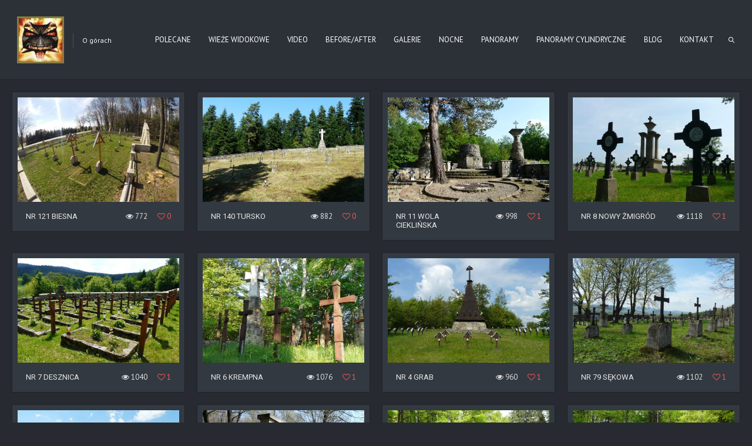

--- FILE ---
content_type: text/html; charset=UTF-8
request_url: https://morganghost.com/cmentarze-2/
body_size: 15041
content:
<!DOCTYPE html>
<html lang="pl-PL" class="fullscreen_page sticky_menu">
<head>
    <meta http-equiv="Content-Type" content="text/html; charset=UTF-8">
    <meta name="viewport" content="width=device-width, initial-scale=1, maximum-scale=1">	<link rel="image_src" href="" />
    <link rel="pingback" href="https://morganghost.com/xmlrpc.php">
    <script type="text/javascript">
	    "use strict";
        var gt3_ajaxurl = "https://morganghost.com/wp-admin/admin-ajax.php";
    </script>
    <title>CMENTARZE &#8211; Waldemar Dobrowolski</title>
<meta name='robots' content='max-image-preview:large' />
<link rel='dns-prefetch' href='//fonts.googleapis.com' />
<link rel="alternate" type="application/rss+xml" title="Waldemar Dobrowolski &raquo; Kanał z wpisami" href="https://morganghost.com/feed/" />
<link rel="alternate" type="application/rss+xml" title="Waldemar Dobrowolski &raquo; Kanał z komentarzami" href="https://morganghost.com/comments/feed/" />
<link rel="alternate" title="oEmbed (JSON)" type="application/json+oembed" href="https://morganghost.com/wp-json/oembed/1.0/embed?url=https%3A%2F%2Fmorganghost.com%2Fcmentarze-2%2F" />
<link rel="alternate" title="oEmbed (XML)" type="text/xml+oembed" href="https://morganghost.com/wp-json/oembed/1.0/embed?url=https%3A%2F%2Fmorganghost.com%2Fcmentarze-2%2F&#038;format=xml" />
<style id='wp-img-auto-sizes-contain-inline-css' type='text/css'>
img:is([sizes=auto i],[sizes^="auto," i]){contain-intrinsic-size:3000px 1500px}
/*# sourceURL=wp-img-auto-sizes-contain-inline-css */
</style>
<style id='wp-emoji-styles-inline-css' type='text/css'>

	img.wp-smiley, img.emoji {
		display: inline !important;
		border: none !important;
		box-shadow: none !important;
		height: 1em !important;
		width: 1em !important;
		margin: 0 0.07em !important;
		vertical-align: -0.1em !important;
		background: none !important;
		padding: 0 !important;
	}
/*# sourceURL=wp-emoji-styles-inline-css */
</style>
<style id='wp-block-library-inline-css' type='text/css'>
:root{--wp-block-synced-color:#7a00df;--wp-block-synced-color--rgb:122,0,223;--wp-bound-block-color:var(--wp-block-synced-color);--wp-editor-canvas-background:#ddd;--wp-admin-theme-color:#007cba;--wp-admin-theme-color--rgb:0,124,186;--wp-admin-theme-color-darker-10:#006ba1;--wp-admin-theme-color-darker-10--rgb:0,107,160.5;--wp-admin-theme-color-darker-20:#005a87;--wp-admin-theme-color-darker-20--rgb:0,90,135;--wp-admin-border-width-focus:2px}@media (min-resolution:192dpi){:root{--wp-admin-border-width-focus:1.5px}}.wp-element-button{cursor:pointer}:root .has-very-light-gray-background-color{background-color:#eee}:root .has-very-dark-gray-background-color{background-color:#313131}:root .has-very-light-gray-color{color:#eee}:root .has-very-dark-gray-color{color:#313131}:root .has-vivid-green-cyan-to-vivid-cyan-blue-gradient-background{background:linear-gradient(135deg,#00d084,#0693e3)}:root .has-purple-crush-gradient-background{background:linear-gradient(135deg,#34e2e4,#4721fb 50%,#ab1dfe)}:root .has-hazy-dawn-gradient-background{background:linear-gradient(135deg,#faaca8,#dad0ec)}:root .has-subdued-olive-gradient-background{background:linear-gradient(135deg,#fafae1,#67a671)}:root .has-atomic-cream-gradient-background{background:linear-gradient(135deg,#fdd79a,#004a59)}:root .has-nightshade-gradient-background{background:linear-gradient(135deg,#330968,#31cdcf)}:root .has-midnight-gradient-background{background:linear-gradient(135deg,#020381,#2874fc)}:root{--wp--preset--font-size--normal:16px;--wp--preset--font-size--huge:42px}.has-regular-font-size{font-size:1em}.has-larger-font-size{font-size:2.625em}.has-normal-font-size{font-size:var(--wp--preset--font-size--normal)}.has-huge-font-size{font-size:var(--wp--preset--font-size--huge)}.has-text-align-center{text-align:center}.has-text-align-left{text-align:left}.has-text-align-right{text-align:right}.has-fit-text{white-space:nowrap!important}#end-resizable-editor-section{display:none}.aligncenter{clear:both}.items-justified-left{justify-content:flex-start}.items-justified-center{justify-content:center}.items-justified-right{justify-content:flex-end}.items-justified-space-between{justify-content:space-between}.screen-reader-text{border:0;clip-path:inset(50%);height:1px;margin:-1px;overflow:hidden;padding:0;position:absolute;width:1px;word-wrap:normal!important}.screen-reader-text:focus{background-color:#ddd;clip-path:none;color:#444;display:block;font-size:1em;height:auto;left:5px;line-height:normal;padding:15px 23px 14px;text-decoration:none;top:5px;width:auto;z-index:100000}html :where(.has-border-color){border-style:solid}html :where([style*=border-top-color]){border-top-style:solid}html :where([style*=border-right-color]){border-right-style:solid}html :where([style*=border-bottom-color]){border-bottom-style:solid}html :where([style*=border-left-color]){border-left-style:solid}html :where([style*=border-width]){border-style:solid}html :where([style*=border-top-width]){border-top-style:solid}html :where([style*=border-right-width]){border-right-style:solid}html :where([style*=border-bottom-width]){border-bottom-style:solid}html :where([style*=border-left-width]){border-left-style:solid}html :where(img[class*=wp-image-]){height:auto;max-width:100%}:where(figure){margin:0 0 1em}html :where(.is-position-sticky){--wp-admin--admin-bar--position-offset:var(--wp-admin--admin-bar--height,0px)}@media screen and (max-width:600px){html :where(.is-position-sticky){--wp-admin--admin-bar--position-offset:0px}}

/*# sourceURL=wp-block-library-inline-css */
</style><style id='global-styles-inline-css' type='text/css'>
:root{--wp--preset--aspect-ratio--square: 1;--wp--preset--aspect-ratio--4-3: 4/3;--wp--preset--aspect-ratio--3-4: 3/4;--wp--preset--aspect-ratio--3-2: 3/2;--wp--preset--aspect-ratio--2-3: 2/3;--wp--preset--aspect-ratio--16-9: 16/9;--wp--preset--aspect-ratio--9-16: 9/16;--wp--preset--color--black: #000000;--wp--preset--color--cyan-bluish-gray: #abb8c3;--wp--preset--color--white: #ffffff;--wp--preset--color--pale-pink: #f78da7;--wp--preset--color--vivid-red: #cf2e2e;--wp--preset--color--luminous-vivid-orange: #ff6900;--wp--preset--color--luminous-vivid-amber: #fcb900;--wp--preset--color--light-green-cyan: #7bdcb5;--wp--preset--color--vivid-green-cyan: #00d084;--wp--preset--color--pale-cyan-blue: #8ed1fc;--wp--preset--color--vivid-cyan-blue: #0693e3;--wp--preset--color--vivid-purple: #9b51e0;--wp--preset--gradient--vivid-cyan-blue-to-vivid-purple: linear-gradient(135deg,rgb(6,147,227) 0%,rgb(155,81,224) 100%);--wp--preset--gradient--light-green-cyan-to-vivid-green-cyan: linear-gradient(135deg,rgb(122,220,180) 0%,rgb(0,208,130) 100%);--wp--preset--gradient--luminous-vivid-amber-to-luminous-vivid-orange: linear-gradient(135deg,rgb(252,185,0) 0%,rgb(255,105,0) 100%);--wp--preset--gradient--luminous-vivid-orange-to-vivid-red: linear-gradient(135deg,rgb(255,105,0) 0%,rgb(207,46,46) 100%);--wp--preset--gradient--very-light-gray-to-cyan-bluish-gray: linear-gradient(135deg,rgb(238,238,238) 0%,rgb(169,184,195) 100%);--wp--preset--gradient--cool-to-warm-spectrum: linear-gradient(135deg,rgb(74,234,220) 0%,rgb(151,120,209) 20%,rgb(207,42,186) 40%,rgb(238,44,130) 60%,rgb(251,105,98) 80%,rgb(254,248,76) 100%);--wp--preset--gradient--blush-light-purple: linear-gradient(135deg,rgb(255,206,236) 0%,rgb(152,150,240) 100%);--wp--preset--gradient--blush-bordeaux: linear-gradient(135deg,rgb(254,205,165) 0%,rgb(254,45,45) 50%,rgb(107,0,62) 100%);--wp--preset--gradient--luminous-dusk: linear-gradient(135deg,rgb(255,203,112) 0%,rgb(199,81,192) 50%,rgb(65,88,208) 100%);--wp--preset--gradient--pale-ocean: linear-gradient(135deg,rgb(255,245,203) 0%,rgb(182,227,212) 50%,rgb(51,167,181) 100%);--wp--preset--gradient--electric-grass: linear-gradient(135deg,rgb(202,248,128) 0%,rgb(113,206,126) 100%);--wp--preset--gradient--midnight: linear-gradient(135deg,rgb(2,3,129) 0%,rgb(40,116,252) 100%);--wp--preset--font-size--small: 13px;--wp--preset--font-size--medium: 20px;--wp--preset--font-size--large: 36px;--wp--preset--font-size--x-large: 42px;--wp--preset--spacing--20: 0.44rem;--wp--preset--spacing--30: 0.67rem;--wp--preset--spacing--40: 1rem;--wp--preset--spacing--50: 1.5rem;--wp--preset--spacing--60: 2.25rem;--wp--preset--spacing--70: 3.38rem;--wp--preset--spacing--80: 5.06rem;--wp--preset--shadow--natural: 6px 6px 9px rgba(0, 0, 0, 0.2);--wp--preset--shadow--deep: 12px 12px 50px rgba(0, 0, 0, 0.4);--wp--preset--shadow--sharp: 6px 6px 0px rgba(0, 0, 0, 0.2);--wp--preset--shadow--outlined: 6px 6px 0px -3px rgb(255, 255, 255), 6px 6px rgb(0, 0, 0);--wp--preset--shadow--crisp: 6px 6px 0px rgb(0, 0, 0);}:where(.is-layout-flex){gap: 0.5em;}:where(.is-layout-grid){gap: 0.5em;}body .is-layout-flex{display: flex;}.is-layout-flex{flex-wrap: wrap;align-items: center;}.is-layout-flex > :is(*, div){margin: 0;}body .is-layout-grid{display: grid;}.is-layout-grid > :is(*, div){margin: 0;}:where(.wp-block-columns.is-layout-flex){gap: 2em;}:where(.wp-block-columns.is-layout-grid){gap: 2em;}:where(.wp-block-post-template.is-layout-flex){gap: 1.25em;}:where(.wp-block-post-template.is-layout-grid){gap: 1.25em;}.has-black-color{color: var(--wp--preset--color--black) !important;}.has-cyan-bluish-gray-color{color: var(--wp--preset--color--cyan-bluish-gray) !important;}.has-white-color{color: var(--wp--preset--color--white) !important;}.has-pale-pink-color{color: var(--wp--preset--color--pale-pink) !important;}.has-vivid-red-color{color: var(--wp--preset--color--vivid-red) !important;}.has-luminous-vivid-orange-color{color: var(--wp--preset--color--luminous-vivid-orange) !important;}.has-luminous-vivid-amber-color{color: var(--wp--preset--color--luminous-vivid-amber) !important;}.has-light-green-cyan-color{color: var(--wp--preset--color--light-green-cyan) !important;}.has-vivid-green-cyan-color{color: var(--wp--preset--color--vivid-green-cyan) !important;}.has-pale-cyan-blue-color{color: var(--wp--preset--color--pale-cyan-blue) !important;}.has-vivid-cyan-blue-color{color: var(--wp--preset--color--vivid-cyan-blue) !important;}.has-vivid-purple-color{color: var(--wp--preset--color--vivid-purple) !important;}.has-black-background-color{background-color: var(--wp--preset--color--black) !important;}.has-cyan-bluish-gray-background-color{background-color: var(--wp--preset--color--cyan-bluish-gray) !important;}.has-white-background-color{background-color: var(--wp--preset--color--white) !important;}.has-pale-pink-background-color{background-color: var(--wp--preset--color--pale-pink) !important;}.has-vivid-red-background-color{background-color: var(--wp--preset--color--vivid-red) !important;}.has-luminous-vivid-orange-background-color{background-color: var(--wp--preset--color--luminous-vivid-orange) !important;}.has-luminous-vivid-amber-background-color{background-color: var(--wp--preset--color--luminous-vivid-amber) !important;}.has-light-green-cyan-background-color{background-color: var(--wp--preset--color--light-green-cyan) !important;}.has-vivid-green-cyan-background-color{background-color: var(--wp--preset--color--vivid-green-cyan) !important;}.has-pale-cyan-blue-background-color{background-color: var(--wp--preset--color--pale-cyan-blue) !important;}.has-vivid-cyan-blue-background-color{background-color: var(--wp--preset--color--vivid-cyan-blue) !important;}.has-vivid-purple-background-color{background-color: var(--wp--preset--color--vivid-purple) !important;}.has-black-border-color{border-color: var(--wp--preset--color--black) !important;}.has-cyan-bluish-gray-border-color{border-color: var(--wp--preset--color--cyan-bluish-gray) !important;}.has-white-border-color{border-color: var(--wp--preset--color--white) !important;}.has-pale-pink-border-color{border-color: var(--wp--preset--color--pale-pink) !important;}.has-vivid-red-border-color{border-color: var(--wp--preset--color--vivid-red) !important;}.has-luminous-vivid-orange-border-color{border-color: var(--wp--preset--color--luminous-vivid-orange) !important;}.has-luminous-vivid-amber-border-color{border-color: var(--wp--preset--color--luminous-vivid-amber) !important;}.has-light-green-cyan-border-color{border-color: var(--wp--preset--color--light-green-cyan) !important;}.has-vivid-green-cyan-border-color{border-color: var(--wp--preset--color--vivid-green-cyan) !important;}.has-pale-cyan-blue-border-color{border-color: var(--wp--preset--color--pale-cyan-blue) !important;}.has-vivid-cyan-blue-border-color{border-color: var(--wp--preset--color--vivid-cyan-blue) !important;}.has-vivid-purple-border-color{border-color: var(--wp--preset--color--vivid-purple) !important;}.has-vivid-cyan-blue-to-vivid-purple-gradient-background{background: var(--wp--preset--gradient--vivid-cyan-blue-to-vivid-purple) !important;}.has-light-green-cyan-to-vivid-green-cyan-gradient-background{background: var(--wp--preset--gradient--light-green-cyan-to-vivid-green-cyan) !important;}.has-luminous-vivid-amber-to-luminous-vivid-orange-gradient-background{background: var(--wp--preset--gradient--luminous-vivid-amber-to-luminous-vivid-orange) !important;}.has-luminous-vivid-orange-to-vivid-red-gradient-background{background: var(--wp--preset--gradient--luminous-vivid-orange-to-vivid-red) !important;}.has-very-light-gray-to-cyan-bluish-gray-gradient-background{background: var(--wp--preset--gradient--very-light-gray-to-cyan-bluish-gray) !important;}.has-cool-to-warm-spectrum-gradient-background{background: var(--wp--preset--gradient--cool-to-warm-spectrum) !important;}.has-blush-light-purple-gradient-background{background: var(--wp--preset--gradient--blush-light-purple) !important;}.has-blush-bordeaux-gradient-background{background: var(--wp--preset--gradient--blush-bordeaux) !important;}.has-luminous-dusk-gradient-background{background: var(--wp--preset--gradient--luminous-dusk) !important;}.has-pale-ocean-gradient-background{background: var(--wp--preset--gradient--pale-ocean) !important;}.has-electric-grass-gradient-background{background: var(--wp--preset--gradient--electric-grass) !important;}.has-midnight-gradient-background{background: var(--wp--preset--gradient--midnight) !important;}.has-small-font-size{font-size: var(--wp--preset--font-size--small) !important;}.has-medium-font-size{font-size: var(--wp--preset--font-size--medium) !important;}.has-large-font-size{font-size: var(--wp--preset--font-size--large) !important;}.has-x-large-font-size{font-size: var(--wp--preset--font-size--x-large) !important;}
/*# sourceURL=global-styles-inline-css */
</style>

<style id='classic-theme-styles-inline-css' type='text/css'>
/*! This file is auto-generated */
.wp-block-button__link{color:#fff;background-color:#32373c;border-radius:9999px;box-shadow:none;text-decoration:none;padding:calc(.667em + 2px) calc(1.333em + 2px);font-size:1.125em}.wp-block-file__button{background:#32373c;color:#fff;text-decoration:none}
/*# sourceURL=/wp-includes/css/classic-themes.min.css */
</style>
<link rel='stylesheet' id='contact-form-7-css' href='https://morganghost.com/wp-content/plugins/contact-form-7/includes/css/styles.css?ver=6.1.4' type='text/css' media='all' />
<link rel='stylesheet' id='gt3_default_style-css' href='https://morganghost.com/wp-content/themes/gt3-wp-oyster/style.css?ver=6.9' type='text/css' media='all' />
<link rel='stylesheet' id='gt3_theme-css' href='https://morganghost.com/wp-content/themes/gt3-wp-oyster/css/theme.css?ver=6.9' type='text/css' media='all' />
<style id='gt3_theme-inline-css' type='text/css'>
/* SKIN COLORS */.bg_sidebar {background:#23272c;}.main_header {background:#2c3138;border-bottom:#202428 1px solid;}.header_search input {background:#2c3138!important;border:#202428 1px solid!important;}.main_header nav .search_fadder {background:rgba(44,49,56,0);}.main_header.search_on nav .search_fadder {background:rgba(44,49,56,1);}.logo_sect .slogan {border-left:#4b4e53 1px solid;color:#f7f7f7;}.main_header nav ul.menu > li > a {color:#ffffff;}ul.mobile_menu li a {color:#ffffff!important;}.main_header nav ul.menu .sub-menu {background:#333940;border:#1f2227 1px solid;}.main_header nav ul.menu > li > .sub-menu:before {border-bottom:#333940 5px solid;}.main_header nav ul.menu > li > .sub-menu:after {border-bottom:#1f2227 5px solid;}.main_header nav .sub-menu a {color:#e6e6e7;}ul.mobile_menu .sub-menu a {color:#e6e6e7!important;}footer {background:#272b31;border-top:#1f2227 1px solid;}footer .copyright {color:#e6e6e7;}h5.shortcode_accordion_item_title,h5.shortcode_toggles_item_title,h5.shortcode_accordion_item_title.state-active {color:#ddddde!important;}h5.shortcode_accordion_item_title,h5.shortcode_toggles_item_title,.featured_posts .item_wrapper,.featured_portfolio .item_wrapper,.columns1 .gallery_item_wrapper,.list-of-images .gallery_item_wrapper,.shortcode_tab_item_title:hover,.shortcode_tab_item_title.active,.all_body_cont,.shortcode_messagebox,.price_item,.before-after,.promoblock_wrapper,.module_team .item,.post_preview_wrapper,.box_date .box_day,.pagerblock li a,.blog_post_page,.blogpost_user_meta,.portfolio_item_block,.fw_preview_wrapper,.cont_gallery_wrapper,.fw-blog_post-footer,.sp-blog_post-footer,.load_more_works,.album_item,.album-pseudo1,.album-pseudo2 {background: #333940;border:#1f2227 1px solid;}.shortcode_tab_item_title {border:#1f2227 1px solid;}.shortcode_messagebox:before {background:#1f2227;}.shortcode_tab_item_title.active:before,.beforeAfter_wrapper .result_line:after,.beforeAfter_wrapper .result_line:before,.fw_content_wrapper {background: #333940;}.fw_content_wrapper {background:rgba(51,57,64, 1);}.price_item .price_item_title {border-bottom:#1f2227 1px solid;}.preloader,.ribbon_preloader{background:#272b31;}/* CSS HERE */body,.shortcode_tab_item_title,.ww_block canvas,#whaterwheel {background:#272b31;}p, td, div,.blogpost_share a:hover,.optionset li.selected a,.btn_back,.widget_nav_menu ul li a,.widget_archive ul li a,.widget_pages ul li a,.widget_categories ul li a,.widget_recent_entries ul li a,.widget_meta ul li a {color:#ddddde;font-weight:400;}a:hover,.chart,.blogpreview_top .listing_meta span a:hover,.pagerblock li a,.prev_next_links div a:hover,.prev_next_links div a:hover:before,.prev_next_links div a:hover:after,.ltl_next,.ltl_prev,.widget_posts .post_title {color:#ddddde;font-weight:400;}.slider_data h6,.slider_info .listing_meta a:hover {color:#ddddde!important;}.main_header nav ul.menu > li > a {color:#ffffff;}.main_header nav ul.sub-menu li a {color:#e6e6e7;}::selection {background:#fff441;}::-moz-selection {background:#fff441;}.main_header nav ul.sub-menu > li:hover > a,.main_header nav ul.sub-menu > li.current-menu-item > a,.main_header nav ul.sub-menu > li.current-menu-parent > a,.iconbox_wrapper .ico i,.shortcode_iconbox a:hover .iconbox_body,.shortcode_iconbox a:hover .iconbox_body p,.shortcode_iconbox a:hover .iconbox_title,a,blockquote.shortcode_blockquote.type5:before,.main_header nav ul.menu > li:hover > a,.main_header nav ul.menu > li.current-menu-ancestor > a,.main_header nav ul.menu > li.current-menu-item > a,.main_header nav ul.menu > li.current-menu-parent > a,.dropcap.type2,.dropcap.type5,.featured_items_title a:hover,.shortcode_tab_item_title:hover,.counter_wrapper .ico_wrapper i,.most_popular .price_item_cost h1,.most_popular .price_item_cost h4,.pagerblock li a:hover,.blogpost_title a:hover,.optionset li a:hover,.portfolio_content h6 a:hover,.portfolio_dscr_top a:hover,.grid-port-cont h6 a:hover,.btn_back:hover,.fs_sharing a:hover,.count_ico:hover i,.ltl_prev:hover,.ltl_next:hover,.widget_nav_menu ul li a:hover,.widget_archive ul li a:hover,.widget_pages ul li a:hover,.widget_categories ul li a:hover,.widget_recent_entries ul li a:hover,.widget_meta ul li a:hover,.widget_posts .post_title:hover,.album_item-title a:hover {color:#fff441;}h5.shortcode_accordion_item_title:hover,h5.shortcode_toggles_item_title:hover,.comment-reply-link:hover:before,.comment_info a:hover,.portfolio_dscr_top a:hover,ul.mobile_menu > li:hover > a,ul.mobile_menu > li.current-menu-ancestor > a,ul.mobile_menu > li.current-menu-item > a,ul.mobile_menu > li.current-menu-parent > a,.mobile_menu ul.sub-menu > li:hover > a,.mobile_menu ul.sub-menu > li.current-menu-item > a,.mobile_menu ul.sub-menu > li.current-menu-parent > a {color:#fff441!important;}.highlighted_colored,input[type="button"]:hover,input[type="reset"]:hover,input[type="submit"]:hover,.shortcode_button.btn_type5,.shortcode_button.btn_type1:hover,.shortcode_button.btn_type1_dark:hover,.shortcode_button.btn_type4:hover,.main_header nav ul.menu > li > a:before,h5.shortcode_accordion_item_title:hover .ico:before,h5.shortcode_toggles_item_title:hover .ico:before,h5.shortcode_accordion_item_title:hover .ico:after,h5.shortcode_toggles_item_title:hover .ico:after,.box_date .box_month,input[type="button"],input[type="reset"],input[type="submit"],.search404 .search_button,.preloader_line {background-color:#fff441;}.preloader:after {background-color:#fff441;}#mc_signup_submit:hover {background-color:#fff441!important;}.shortcode_button.btn_type4:hover {box-shadow:inset 1px 1px 0 #fff441, inset -1px -1px 0 #fff441, inset 0 -1px 0 #fff441, inset -1px 0 0 #fff441;}blockquote.shortcode_blockquote.type5 .blockquote_wrapper,.widget_tag_cloud a:hover,.columns2 .portfolio_item .portfolio_item_wrapper h5,.columns3 .portfolio_item .portfolio_item_wrapper h5,.columns4 .portfolio_item .portfolio_item_wrapper h5,.fs_blog_top,.simple-post-top,.widget_search .search_form,.module_cont hr.type3,blockquote.shortcode_blockquote.type2 {border-color:#fff441;}.widget_flickr .flickr_badge_image a .flickr_fadder {background:rgba(255,244,65,0);}.widget_flickr .flickr_badge_image a:hover .flickr_fadder {background:rgba(255,244,65,0.6);}/*Fonts Families and Sizes*/* {font-family:PT Sans;font-weight:400;}p, td, div,blockquote p,input {font-size:14px;line-height:22px;}.main_header nav ul.menu > li > a {font-size:13px;line-height: 15px;}h1, h2, h3, h4, h5, h6,h1 span, h2 span, h3 span, h4 span, h5 span, h6 span,h1 a, h2 a, h3 a, h4 a, h5 a, h6 a {font-family: Roboto;-moz-osx-font-smoothing:grayscale;-webkit-font-smoothing:antialiased;text-decoration:none!important;padding:0;color:#e6e6e7;}.sidebar_header {font-family:PT Sans;}.load_more_works {font-family: Roboto;color:#e6e6e7;-moz-osx-font-smoothing:grayscale;-webkit-font-smoothing:antialiased;}.box_date span,.countdown-row .countdown-section:before,.countdown-amount,.countdown-period {font-family: Roboto;}.iconbox_header .ico i,.title,.comment-reply-link:before,.ww_footer_right .blogpost_share span {color:#e6e6e7;}a.shortcode_button,.chart.easyPieChart,.chart.easyPieChart span,input[type="button"],input[type="reset"],input[type="submit"],.search404 .search_button {font-family: Roboto;}h1, h2, h3, h4, h5, h6,h1 span, h2 span, h3 span, h4 span, h5 span, h6 span,h1 a, h2 a, h3 a, h4 a, h5 a, h6 a,h1 a:hover, h2 a:hover, h3 a:hover, h4 a:hover, h5 a:hover, h6 a:hover {font-weight:400;}h4,h4 span,h4 a,h4 a:hover,h3.comment-reply-title {font-weight:500;}input[type="button"],input[type="reset"],input[type="submit"] {font-weight:900;-moz-osx-font-smoothing:grayscale;-webkit-font-smoothing:antialiased; }h1, h1 span, h1 a {font-size:26px;line-height:28px;}h2, h2 span, h2 a {font-size:22px;line-height:24px;}h3, h3 span, h3 a {font-size:20px;line-height:22px;}h4, h4 span, h4 a, h3.comment-reply-title {font-size:16px;line-height:18px;}h5, h5 span, h5 a {font-size:14px;line-height:16px;}h6, h6 span, h6 a,.comment_info h6:after {font-size:13px;line-height:15px;}@media only screen and (max-width: 760px) {.fw_content_wrapper {background:#272b31!important;}}/* Woocommerce css */.woocommerce_container h1.page-title {font-size:26px;line-height:28px;font-weight:400;}.woocommerce .woocommerce_container ul.products li.product,.woocommerce .woocommerce_container .upsells.products ul li.product,.woocommerce ul.products li.product,.woocommerce .upsells.products ul li.product {background: #333940;border:#1f2227 1px solid;}nav.woocommerce-pagination ul.page-numbers li a,nav.woocommerce-pagination ul.page-numbers li span {color:#ddddde;font-weight:400;background: #333940 !important;border:#1f2227 1px solid;}nav.woocommerce-pagination ul.page-numbers li a:hover,nav.woocommerce-pagination ul.page-numbers li a:focus {color:#fff441 !important;}.woocommerce_container ul.products li.product a.add_to_cart_button,.woocommerce_container ul.products li.product a.product_type_variable,.woocommerce_container ul.products li.product a.product_type_grouped,.woocommerce ul.products li.product a.add_to_cart_button,.woocommerce ul.products li.product a.product_type_variable,.woocommerce ul.products li.product a.product_type_grouped,.woocommerce ul.products li.product a.product_type_external {color:#ddddde !important;font-weight:400 !important;font-family:PT Sans !important;}.woocommerce_container ul.products li.product a.add_to_cart_button:hover,.woocommerce_container ul.products li.product a.product_type_variable:hover,.woocommerce_container ul.products li.product a.product_type_grouped:hover,.woocommerce ul.products li.product a.add_to_cart_button:hover,.woocommerce ul.products li.product a.product_type_variable:hover,.woocommerce ul.products li.product a.product_type_grouped:hover,.woocommerce ul.products li.product a.product_type_external:hover {color:#fff441 !important;}.woocommerce_container ul.products li.product a.add_to_cart_button:after,.woocommerce_container ul.products li.product a.add_to_cart_button.loading:after,.woocommerce_container ul.products li.product a.product_type_variable:after,.woocommerce_container ul.products li.product a.product_type_grouped:after,.woocommerce ul.products li.product a.add_to_cart_button:after,.woocommerce ul.products li.product a.add_to_cart_button.loading:after,.woocommerce ul.products li.product a.product_type_variable:after,.woocommerce ul.products li.product a.product_type_grouped:after {color:#ddddde;}.woocommerce_container ul.products li.product a.add_to_cart_button:hover:before,.woocommerce_container ul.products li.product a.add_to_cart_button.loading:hover:before,.woocommerce_container ul.products li.product a.product_type_variable:hover:before,.woocommerce_container ul.products li.product a.product_type_grouped:hover:before,.woocommerce ul.products li.product a.add_to_cart_button:hover:before,.woocommerce ul.products li.product a.add_to_cart_button.loading:hover:before,.woocommerce ul.products li.product a.product_type_variable:hover:before,.woocommerce ul.products li.product a.product_type_grouped:hover:before,.woocommerce_container ul.products li.product a.add_to_cart_button:hover:after,.woocommerce_container ul.products li.product a.add_to_cart_button.loading:hover:after,.woocommerce_container ul.products li.product a.product_type_variable:hover:after,.woocommerce_container ul.products li.product a.product_type_grouped:hover:after,.woocommerce ul.products li.product a.add_to_cart_button:hover:after,.woocommerce ul.products li.product a.add_to_cart_button.loading:hover:after,.woocommerce ul.products li.product a.product_type_variable:hover:after,.woocommerce ul.products li.product a.product_type_grouped:hover:after {color:#fff441;}.woocommerce_container ul.products li.product h3,.woocommerce ul.products li.product h3,.woocommerce_container ul.products li.product h2,.woocommerce ul.products li.product h2 {color: #e6e6e7;font-weight:400 !important;font-family:PT Sans;}.woocommerce_container ul.products li.product h3:hover,.woocommerce ul.products li.product h3:hover,.woocommerce_container ul.products li.product h2:hover,.woocommerce ul.products li.product h2:hover {color: #fff441 !important;}.woocommerce_container ul.products li.product .amount,.woocommerce ul.products li.product .amount {font-weight:400 !important;font-family:PT Sans !important;}.woocommerce_container ul.products li.product .price ins,.woocommerce_container ul.products li.product .price ins .amount,.woocommerce ul.products li.product .price ins,.woocommerce ul.products li.product .price ins .amount,.woocommerce_container ul.products li.product .price .amount,.woocommerce ul.products li.product .price .amount {color: #fff441 !important;}.woo_wrap ul.cart_list li a, .woo_wrap ul.product_list_widget li a,.woocommerce ul.product_list_widget li a {color:#ddddde;font-weight:400;}.woo_wrap ul.cart_list li a:hover, .woo_wrap ul.product_list_widget li a:hover,.woocommerce ul.product_list_widget li a:hover {color: #fff441 !important;}.woocommerce-page .widget_shopping_cart .empty {color:#ddddde;font-weight:400;}.woo_wrap .widget_shopping_cart .total {color:#ddddde;}.woocommerce a.button, .woocommerce button.button,.woocommerce input.button,.woocommerce #content input.button, .woocommerce a.edit,.woocommerce-page input.button {font-family: "Roboto";-moz-osx-font-smoothing:grayscale;-webkit-font-smoothing:antialiased;}.woocommerce a.button:hover, .woocommerce button.button:hover,.woocommerce input.button:hover,.woocommerce #content input.button:hover, .woocommerce a.edit:hover,.woocommerce-page input.button:hover {background:#fff441 !important;}.woocommerce input[type="reset"],.woocommerce input[type="submit"],.woocommerce input.button,.woocommerce button.button {background:#fff441 !important;font-family: "Roboto";-moz-osx-font-smoothing:grayscale;-webkit-font-smoothing:antialiased;}.woocommerce .button.alt, .woocommerce .pay {background:#fff441 !important;}.woocommerce .shop_table.cart .actions .button:hover,.woocommerce .shop_table.cart .actions .button.checkout-button,.dark_version .woocommerce .shop_table.cart .actions .button.checkout-button,.dark_version .woocommerce .shop_table.cart .actions .button:hover {background-color:#fff441 !important;}.widget_product_categories a, .widget_login .pagenav a, .woocommerce-page .widget_nav_menu ul li a {color:#ddddde;font-weight:400;}.widget_product_categories a:hover,.widget_product_categories li.current-cat a,.widget_login .pagenav a:hover,.woocommerce-page .widget_nav_menu ul li a:hover,.widget_layered_nav li:hover, .widget_layered_nav li.chosen,.widget_layered_nav li:hover a, .widget_layered_nav li.chosen a,.woocommerce .widget_layered_nav ul li.chosen a,.woocommerce-page .widget_layered_nav ul li.chosen a {color:#fff441 !important;}.widget_layered_nav li,.widget_layered_nav li a,.widget_layered_nav li small.count {color:#ddddde;}.woo_wrap .price_label span {color:#ddddde;}.widget_price_filter .price_slider_amount .button:hover,.dark_version .widget_price_filter .price_slider_amount .button:hover {background:#fff441 !important;}.right-sidebar-block .total .amount,.left-sidebar-block .total .amount {color:#ddddde !important;}.right-sidebar-block del, .right-sidebar-block ins, .right-sidebar-block .amount,.left-sidebar-block del, .left-sidebar-block ins, .left-sidebar-block .amount,.right-sidebar-block ins .amount, .left-sidebar-block ins .amount {color:#ddddde;}.woocommerce .woocommerce_message, .woocommerce .woocommerce_error, .woocommerce .woocommerce_info,.woocommerce .woocommerce-message, .woocommerce .woocommerce-error, .woocommerce .woocommerce-info {background: #333940;border:#1f2227 1px solid;}.woocommerce .woocommerce_message, .woocommerce .woocommerce-message,.woocommerce .woocommerce_message a, .woocommerce .woocommerce-message a {color:#ddddde;}.woocommerce .woocommerce_message:before,.woocommerce .woocommerce-message:before {color: #ddddde;}.woocommerce .woocommerce_message:after, .woocommerce .woocommerce_error:after, .woocommerce .woocommerce_info:after,.woocommerce .woocommerce-message:after, .woocommerce .woocommerce-error:after, .woocommerce .woocommerce-info:after {background: #1f2227;}.images .woocommerce-main-image.zoom,.thumbnails .woo_hover_img,.woocommerce div.product div.images .flex-control-thumbs li img {background: #333940;border:#1f2227 1px solid;}.woocommerce-product-gallery .flex-viewport:before,.woocommerce-product-gallery .flex-viewport:after,.woocommerce-product-gallery .flex-viewport .woocommerce-product-gallery__image:before,.woocommerce-product-gallery .flex-viewport .woocommerce-product-gallery__image:after {background: #333940;border-color:#1f2227;}.woocommerce-product-gallery .flex-viewport {border-color:#1f2227 !important;}.woocommerce_container h1.product_title {border-bottom:1px #1f2227 solid;}.woocommerce div.product span.price,.woocommerce div.product p.price,.woocommerce #content div.product span.price,.woocommerce #content div.product p.price,div.product .amount {font-family: "Roboto";-moz-osx-font-smoothing:grayscale;-webkit-font-smoothing:antialiased;}div.product .amount {color:#e6e6e7;}.woocommerce-review-link {color:#fff441;}.woocommerce .quantity input.qty, .woocommerce #content .quantity input.qty,.variations td label,.woocommerce-review-link:hover {color:#ddddde;}.summary .product_meta span a:hover {color:#ddddde !important;}.woocommerce .quantity .plus:hover,.woocommerce .quantity .minus:hover,.woocommerce #content .quantity .plus:hover,.woocommerce #content .quantity .minus:hover,.woocommerce .woo_shop_cart .quantity .plus:hover,.woocommerce .woo_shop_cart .quantity .minus:hover,.woocommerce #content .woo_shop_cart .quantity .plus:hover,.woocommerce #content .woo_shop_cart .quantity .minus:hover,.dark_version.woocommerce .quantity .plus:hover,.dark_version.woocommerce .quantity .minus:hover,.dark_version.woocommerce #content .quantity .plus:hover,.dark_version.woocommerce #content .quantity .minus:hover,.dark_version .woocommerce .woo_shop_cart .quantity .plus:hover,.dark_version .woocommerce .woo_shop_cart .quantity .minus:hover,.dark_version .woocommerce #content .woo_shop_cart .quantity .plus:hover,.dark_version .woocommerce #content .woo_shop_cart .quantity .minus:hover,.woocommerce table.cart a.remove:hover,.woocommerce #content table.cart a.remove:hover,.dark_version .woocommerce table.cart a.remove:hover,.dark_version .woocommerce #content table.cart a.remove:hover {background-color:#fff441 !important;}.woocommerce div.product .woocommerce-tabs ul.tabs li,.woocommerce #content div.product .woocommerce-tabs ul.tabs li {background:#272b31;color:#ddddde;border:#1f2227 1px solid;}.woocommerce div.product .woocommerce-tabs ul.tabs li:hover,.woocommerce #content div.product .woocommerce-tabs ul.tabs li:hover {background: #333940;}.woocommerce div.product .woocommerce-tabs ul.tabs li:hover a,.woocommerce #content div.product .woocommerce-tabs ul.tabs li:hover a, .woocommerce div.product .woocommerce-tabs ul.tabs li.active:hover a,.woocommerce #content div.product .woocommerce-tabs ul.tabs li.active:hover a {color:#fff441;}.woocommerce div.product .woocommerce-tabs ul.tabs li a,.woocommerce #content div.product .woocommerce-tabs ul.tabs li a {color:#ddddde;}.woocommerce div.product .woocommerce-tabs ul.tabs li.active,.woocommerce #content div.product .woocommerce-tabs ul.tabs li.active {background:#333940 !important;border-bottom-color:#333940 !important;}.woocommerce div.product .woocommerce-tabs ul.tabs li.active a,.woocommerce #content div.product .woocommerce-tabs ul.tabs li.active a,.woocommerce div.product .woocommerce-tabs ul.tabs li.active a:hover,.woocommerce #content div.product .woocommerce-tabs ul.tabs li.active a:hover {color: #ddddde !important;}.woocommerce div.product .woocommerce-tabs .panel,.woocommerce #content div.product .woocommerce-tabs .panel {background: #333940;color:#ddddde;border:#1f2227 1px solid;}.woocommerce div.product .woocommerce-tabs .panel p,.woocommerce #content div.product .woocommerce-tabs .panel p {color:#ddddde;}.woocommerce div.product .woocommerce-tabs .panel h2,.woocommerce #content div.product .woocommerce-tabs .panel h2 {font-family:PT Sans;}.woocommerce div.product .woocommerce-tabs .panel a:hover,.woocommerce #content div.product .woocommerce-tabs .panel a:hover {color:#e6e6e7 !important;}.woocommerce table.shop_attributes th:after,.woocommerce table.shop_attributes td:after {background:#1f2227;}.woocommerce .woocommerce-tabs #reviews #reply-title {font-family:PT Sans;}.woocommerce #reviews #comments ol.commentlist li .comment-text .meta strong,.woocommerce .woocommerce-tabs #reviews #comments ol.commentlist li .comment-text .meta strong,.woocommerce .woocommerce-tabs #reviews #comments ol.commentlist li .comment-text .meta time {color:#e6e6e7 !important;}mark {background:#fff441;}.woocommerce table.shop_table {background:#333940;border: 1px solid #1f2227;}.woocommerce table.shop_table tr {border-top: 1px solid #1f2227;}#ship-to-different-address {color:#ddddde !important;font-weight:400;}.woocommerce #payment ul li {color:#ddddde;font-weight:400;}.woocommerce form.checkout_coupon {background:#333940;border:1px #1f2227 solid;}.woocommerce table.shop_table td.product-remove,.woocommerce table.shop_table .product-quantity,.woocommerce table.shop_table .product-price,.woocommerce table.shop_table .product-name {border-right:1px #1f2227 solid !important;}.shop_table .product-subtotal .amount,.shop_table .product-price .amount {color:#e6e6e7;}.shop_table .product-name a {color:#ddddde;}.shop_table .product-name a:hover {color:#fff441;}.woocommerce .cart-collaterals .order-total .amount {color:#fff441;}.shipping-calculator-button {font-family: "Roboto";}
/*# sourceURL=gt3_theme-inline-css */
</style>
<link rel='stylesheet' id='gt3_responsive-css' href='https://morganghost.com/wp-content/themes/gt3-wp-oyster/css/responsive.css?ver=4.4.2' type='text/css' media='all' />
<link rel='stylesheet' id='gt3_skin-css' href='https://morganghost.com/wp-content/themes/gt3-wp-oyster/css/dark.css?ver=6.9' type='text/css' media='all' />
<link rel='stylesheet' id='AllFonts-css' href='https://fonts.googleapis.com/css?family=PT+Sans%3A400%7CRoboto%3A300%2C400%2C500%2C900%7CPT+Sans%3A400&#038;ver=6.9' type='text/css' media='all' />
<script type="text/javascript" src="https://morganghost.com/wp-includes/js/jquery/jquery.min.js?ver=3.7.1" id="jquery-core-js"></script>
<script type="text/javascript" src="https://morganghost.com/wp-includes/js/jquery/jquery-migrate.min.js?ver=3.4.1" id="jquery-migrate-js"></script>
<script type="text/javascript" src="//morganghost.com/wp-content/plugins/revslider/sr6/assets/js/rbtools.min.js?ver=6.7.29" async id="tp-tools-js"></script>
<script type="text/javascript" src="//morganghost.com/wp-content/plugins/revslider/sr6/assets/js/rs6.min.js?ver=6.7.34" async id="revmin-js"></script>
<link rel="https://api.w.org/" href="https://morganghost.com/wp-json/" /><link rel="alternate" title="JSON" type="application/json" href="https://morganghost.com/wp-json/wp/v2/pages/7543" /><link rel="EditURI" type="application/rsd+xml" title="RSD" href="https://morganghost.com/xmlrpc.php?rsd" />
<meta name="generator" content="WordPress 6.9" />
<link rel="canonical" href="https://morganghost.com/cmentarze-2/" />
<link rel='shortlink' href='https://morganghost.com/?p=7543' />
<script>"use strict"; var oyster_var = true;</script><style type="text/css">.recentcomments a{display:inline !important;padding:0 !important;margin:0 !important;}</style><meta name="generator" content="Powered by Slider Revolution 6.7.34 - responsive, Mobile-Friendly Slider Plugin for WordPress with comfortable drag and drop interface." />
<script>function setREVStartSize(e){
			//window.requestAnimationFrame(function() {
				window.RSIW = window.RSIW===undefined ? window.innerWidth : window.RSIW;
				window.RSIH = window.RSIH===undefined ? window.innerHeight : window.RSIH;
				try {
					var pw = document.getElementById(e.c).parentNode.offsetWidth,
						newh;
					pw = pw===0 || isNaN(pw) || (e.l=="fullwidth" || e.layout=="fullwidth") ? window.RSIW : pw;
					e.tabw = e.tabw===undefined ? 0 : parseInt(e.tabw);
					e.thumbw = e.thumbw===undefined ? 0 : parseInt(e.thumbw);
					e.tabh = e.tabh===undefined ? 0 : parseInt(e.tabh);
					e.thumbh = e.thumbh===undefined ? 0 : parseInt(e.thumbh);
					e.tabhide = e.tabhide===undefined ? 0 : parseInt(e.tabhide);
					e.thumbhide = e.thumbhide===undefined ? 0 : parseInt(e.thumbhide);
					e.mh = e.mh===undefined || e.mh=="" || e.mh==="auto" ? 0 : parseInt(e.mh,0);
					if(e.layout==="fullscreen" || e.l==="fullscreen")
						newh = Math.max(e.mh,window.RSIH);
					else{
						e.gw = Array.isArray(e.gw) ? e.gw : [e.gw];
						for (var i in e.rl) if (e.gw[i]===undefined || e.gw[i]===0) e.gw[i] = e.gw[i-1];
						e.gh = e.el===undefined || e.el==="" || (Array.isArray(e.el) && e.el.length==0)? e.gh : e.el;
						e.gh = Array.isArray(e.gh) ? e.gh : [e.gh];
						for (var i in e.rl) if (e.gh[i]===undefined || e.gh[i]===0) e.gh[i] = e.gh[i-1];
											
						var nl = new Array(e.rl.length),
							ix = 0,
							sl;
						e.tabw = e.tabhide>=pw ? 0 : e.tabw;
						e.thumbw = e.thumbhide>=pw ? 0 : e.thumbw;
						e.tabh = e.tabhide>=pw ? 0 : e.tabh;
						e.thumbh = e.thumbhide>=pw ? 0 : e.thumbh;
						for (var i in e.rl) nl[i] = e.rl[i]<window.RSIW ? 0 : e.rl[i];
						sl = nl[0];
						for (var i in nl) if (sl>nl[i] && nl[i]>0) { sl = nl[i]; ix=i;}
						var m = pw>(e.gw[ix]+e.tabw+e.thumbw) ? 1 : (pw-(e.tabw+e.thumbw)) / (e.gw[ix]);
						newh =  (e.gh[ix] * m) + (e.tabh + e.thumbh);
					}
					var el = document.getElementById(e.c);
					if (el!==null && el) el.style.height = newh+"px";
					el = document.getElementById(e.c+"_wrapper");
					if (el!==null && el) {
						el.style.height = newh+"px";
						el.style.display = "block";
					}
				} catch(e){
					console.log("Failure at Presize of Slider:" + e)
				}
			//});
		  };</script>
<link rel='stylesheet' id='rs-plugin-settings-css' href='//morganghost.com/wp-content/plugins/revslider/sr6/assets/css/rs6.css?ver=6.7.34' type='text/css' media='all' />
<style id='rs-plugin-settings-inline-css' type='text/css'>
.tp-caption a{color:#ff7302;text-shadow:none;-webkit-transition:all 0.2s ease-out;-moz-transition:all 0.2s ease-out;-o-transition:all 0.2s ease-out;-ms-transition:all 0.2s ease-out}.tp-caption a:hover{color:#ffa902}
/*# sourceURL=rs-plugin-settings-inline-css */
</style>
</head>

<body class="wp-singular page-template page-template-page-portfolio-grid-block page-template-page-portfolio-grid-block-php page page-id-7543 wp-theme-gt3-wp-oyster ">
	    <header class="main_header ">
        <div class="header_wrapper">
        	<div class="logo_sect" style="padding: 28px 0 27px 29px;">
                <a href="https://morganghost.com/" class="logo"><img src="http://morganghost.com/wp-content/uploads/2015/06/av-22056.jpg" alt="logo"  width="80" height="80" class="logo_def"><img src="http://morganghost.com/wp-content/uploads/2015/06/av-22054.jpg" alt="logo" width="80" height="80" class="logo_retina"></a>
                                	<div class="slogan">O górach</div>
							</div>
            <!-- WPML Code Start -->
                        <!-- WPML Code End -->
            <div class="header_rp header_menu_table" style="height:135px">
            	<div class="header_menu_cell">
                    <nav>
                        <div class="menu-waldka-menu-container"><ul id="menu-waldka-menu" class="menu"><li id="menu-item-6107" class="menu-item menu-item-type-post_type menu-item-object-page menu-item-6107 parent-menu-1"><a href="https://morganghost.com/polecane-strony/"><span><i  class="menu-item menu-item-type-post_type menu-item-object-page menu-item-6107 parent-menu-1"></i>POLECANE</span></a></li>
<li id="menu-item-10898" class="menu-item menu-item-type-post_type menu-item-object-page menu-item-10898 parent-menu-2"><a href="https://morganghost.com/wieze-widokowe/"><span><i  class="menu-item menu-item-type-post_type menu-item-object-page menu-item-10898 parent-menu-2"></i>WIEŻE WIDOKOWE</span></a></li>
<li id="menu-item-8772" class="menu-item menu-item-type-post_type menu-item-object-page menu-item-8772 parent-menu-3"><a href="https://morganghost.com/video/"><span><i  class="menu-item menu-item-type-post_type menu-item-object-page menu-item-8772 parent-menu-3"></i>VIDEO</span></a></li>
<li id="menu-item-2130" class="menu-item menu-item-type-post_type menu-item-object-page menu-item-2130 parent-menu-4"><a href="https://morganghost.com/beforeafter/"><span><i  class="menu-item menu-item-type-post_type menu-item-object-page menu-item-2130 parent-menu-4"></i>BEFORE/AFTER</span></a></li>
<li id="menu-item-121" class="menu-item menu-item-type-post_type menu-item-object-page menu-item-has-children menu-item-121 parent-menu-5"><a href="https://morganghost.com/galerie/"><span><i  class="menu-item menu-item-type-post_type menu-item-object-page menu-item-has-children menu-item-121 parent-menu-5"></i>GALERIE</span></a>
<ul class="sub-menu">
	<li id="menu-item-124" class="menu-item menu-item-type-post_type menu-item-object-page menu-item-124"><a href="https://morganghost.com/tatry/"><span><i  class="menu-item menu-item-type-post_type menu-item-object-page menu-item-124"></i>TATRY</span></a></li>
	<li id="menu-item-145" class="menu-item menu-item-type-post_type menu-item-object-page menu-item-145"><a href="https://morganghost.com/gory/"><span><i  class="menu-item menu-item-type-post_type menu-item-object-page menu-item-145"></i>GÓRY</span></a></li>
	<li id="menu-item-879" class="menu-item menu-item-type-post_type menu-item-object-page menu-item-879"><a href="https://morganghost.com/beskid-niski/"><span><i  class="menu-item menu-item-type-post_type menu-item-object-page menu-item-879"></i>BESKID NISKI</span></a></li>
	<li id="menu-item-1507" class="menu-item menu-item-type-post_type menu-item-object-page menu-item-1507"><a href="https://morganghost.com/slowacki-raj/"><span><i  class="menu-item menu-item-type-post_type menu-item-object-page menu-item-1507"></i>SŁOWACKI RAJ</span></a></li>
	<li id="menu-item-11457" class="menu-item menu-item-type-post_type menu-item-object-page menu-item-11457"><a href="https://morganghost.com/slowackie-zamki/"><span><i  class="menu-item menu-item-type-post_type menu-item-object-page menu-item-11457"></i>SŁOWACKIE ZAMKI</span></a></li>
	<li id="menu-item-15079" class="menu-item menu-item-type-post_type menu-item-object-page menu-item-15079"><a href="https://morganghost.com/polskie-zamki/"><span><i  class="menu-item menu-item-type-post_type menu-item-object-page menu-item-15079"></i>POLSKIE ZAMKI</span></a></li>
	<li id="menu-item-151" class="menu-item menu-item-type-post_type menu-item-object-page menu-item-151"><a href="https://morganghost.com/wysowa/"><span><i  class="menu-item menu-item-type-post_type menu-item-object-page menu-item-151"></i>WYSOWA</span></a></li>
	<li id="menu-item-3647" class="menu-item menu-item-type-post_type menu-item-object-page menu-item-3647"><a href="https://morganghost.com/klimkowka/"><span><i  class="menu-item menu-item-type-post_type menu-item-object-page menu-item-3647"></i>KLIMKÓWKA</span></a></li>
	<li id="menu-item-177" class="menu-item menu-item-type-post_type menu-item-object-page menu-item-177"><a href="https://morganghost.com/loty/"><span><i  class="menu-item menu-item-type-post_type menu-item-object-page menu-item-177"></i>LOTY</span></a></li>
	<li id="menu-item-180" class="menu-item menu-item-type-post_type menu-item-object-page menu-item-180"><a href="https://morganghost.com/fauna-flora/"><span><i  class="menu-item menu-item-type-post_type menu-item-object-page menu-item-180"></i>FAUNA, FLORA</span></a></li>
	<li id="menu-item-183" class="menu-item menu-item-type-post_type menu-item-object-page menu-item-183"><a href="https://morganghost.com/cmentarze-3/"><span><i  class="menu-item menu-item-type-post_type menu-item-object-page menu-item-183"></i>CMENTARZE</span></a></li>
	<li id="menu-item-186" class="menu-item menu-item-type-post_type menu-item-object-page menu-item-186"><a href="https://morganghost.com/pocztowki/"><span><i  class="menu-item menu-item-type-post_type menu-item-object-page menu-item-186"></i>POCZTÓWKI</span></a></li>
	<li id="menu-item-189" class="menu-item menu-item-type-post_type menu-item-object-page menu-item-189"><a href="https://morganghost.com/pozostale/"><span><i  class="menu-item menu-item-type-post_type menu-item-object-page menu-item-189"></i>POZOSTAŁE</span></a></li>
	<li id="menu-item-16734" class="menu-item menu-item-type-post_type menu-item-object-page menu-item-16734"><a href="https://morganghost.com/kopalnie-ropy/"><span><i  class="menu-item menu-item-type-post_type menu-item-object-page menu-item-16734"></i>KOPALNIE ROPY</span></a></li>
	<li id="menu-item-17226" class="menu-item menu-item-type-post_type menu-item-object-page menu-item-17226"><a href="https://morganghost.com/kolej/"><span><i  class="menu-item menu-item-type-post_type menu-item-object-page menu-item-17226"></i>KOLEJ</span></a></li>
</ul>
</li>
<li id="menu-item-192" class="menu-item menu-item-type-post_type menu-item-object-page menu-item-has-children menu-item-192 parent-menu-6"><a href="https://morganghost.com/nocne/"><span><i  class="menu-item menu-item-type-post_type menu-item-object-page menu-item-has-children menu-item-192 parent-menu-6"></i>NOCNE</span></a>
<ul class="sub-menu">
	<li id="menu-item-195" class="menu-item menu-item-type-post_type menu-item-object-page menu-item-195"><a href="https://morganghost.com/wysowa-2/"><span><i  class="menu-item menu-item-type-post_type menu-item-object-page menu-item-195"></i>WYSOWA</span></a></li>
	<li id="menu-item-204" class="menu-item menu-item-type-post_type menu-item-object-page menu-item-204"><a href="https://morganghost.com/gorlice/"><span><i  class="menu-item menu-item-type-post_type menu-item-object-page menu-item-204"></i>GORLICE</span></a></li>
	<li id="menu-item-203" class="menu-item menu-item-type-post_type menu-item-object-page menu-item-203"><a href="https://morganghost.com/cmentarze/"><span><i  class="menu-item menu-item-type-post_type menu-item-object-page menu-item-203"></i>CMENTARZE</span></a></li>
	<li id="menu-item-202" class="menu-item menu-item-type-post_type menu-item-object-page menu-item-202"><a href="https://morganghost.com/pozostale-2/"><span><i  class="menu-item menu-item-type-post_type menu-item-object-page menu-item-202"></i>POZOSTAŁE</span></a></li>
</ul>
</li>
<li id="menu-item-1888" class="menu-item menu-item-type-post_type menu-item-object-page menu-item-1888 parent-menu-7"><a href="https://morganghost.com/panoramy/"><span><i  class="menu-item menu-item-type-post_type menu-item-object-page menu-item-1888 parent-menu-7"></i>PANORAMY</span></a></li>
<li id="menu-item-207" class="menu-item menu-item-type-post_type menu-item-object-page menu-item-has-children menu-item-207 parent-menu-8"><a href="https://morganghost.com/panoramy-cylindryczne/"><span><i  class="menu-item menu-item-type-post_type menu-item-object-page menu-item-has-children menu-item-207 parent-menu-8"></i>PANORAMY CYLINDRYCZNE</span></a>
<ul class="sub-menu">
	<li id="menu-item-219" class="menu-item menu-item-type-post_type menu-item-object-page menu-item-219"><a href="https://morganghost.com/cmentarze-4/"><span><i  class="menu-item menu-item-type-post_type menu-item-object-page menu-item-219"></i>CMENTARZE</span></a></li>
	<li id="menu-item-11613" class="menu-item menu-item-type-post_type menu-item-object-page menu-item-11613"><a href="https://morganghost.com/slowackie-zamki-2/"><span><i  class="menu-item menu-item-type-post_type menu-item-object-page menu-item-11613"></i>SŁOWACKIE ZAMKI</span></a></li>
	<li id="menu-item-218" class="menu-item menu-item-type-post_type menu-item-object-page menu-item-218"><a href="https://morganghost.com/wysowa-4/"><span><i  class="menu-item menu-item-type-post_type menu-item-object-page menu-item-218"></i>WYSOWA</span></a></li>
	<li id="menu-item-3118" class="menu-item menu-item-type-post_type menu-item-object-page menu-item-3118"><a href="https://morganghost.com/beskid-niski-3/"><span><i  class="menu-item menu-item-type-post_type menu-item-object-page menu-item-3118"></i>BESKID NISKI</span></a></li>
	<li id="menu-item-3099" class="menu-item menu-item-type-post_type menu-item-object-page menu-item-3099"><a href="https://morganghost.com/gory-3/"><span><i  class="menu-item menu-item-type-post_type menu-item-object-page menu-item-3099"></i>GÓRY</span></a></li>
	<li id="menu-item-217" class="menu-item menu-item-type-post_type menu-item-object-page menu-item-217"><a href="https://morganghost.com/tatry-3/"><span><i  class="menu-item menu-item-type-post_type menu-item-object-page menu-item-217"></i>TATRY</span></a></li>
	<li id="menu-item-216" class="menu-item menu-item-type-post_type menu-item-object-page menu-item-216"><a href="https://morganghost.com/pozostale-3/"><span><i  class="menu-item menu-item-type-post_type menu-item-object-page menu-item-216"></i>POZOSTAŁE</span></a></li>
</ul>
</li>
<li id="menu-item-16636" class="menu-item menu-item-type-post_type menu-item-object-page menu-item-home menu-item-16636 parent-menu-9"><a href="https://morganghost.com/"><span><i  class="menu-item menu-item-type-post_type menu-item-object-page menu-item-home menu-item-16636 parent-menu-9"></i>Blog</span></a></li>
<li id="menu-item-224" class="menu-item menu-item-type-post_type menu-item-object-page menu-item-224 parent-menu-10"><a href="https://morganghost.com/kontakt/"><span><i  class="menu-item menu-item-type-post_type menu-item-object-page menu-item-224 parent-menu-10"></i>KONTAKT</span></a></li>
</ul></div>                        <div class="search_fadder"></div>
                        <div class="header_search">
                            <form name="search_form" method="get" action="https://morganghost.com/" class="search_form">
    <input type="text" name="s" value="" placeholder="Search the site..." class="field_search">
</form>                        </div>
                    </nav>
                </div>
                <a class="search_toggler" href="#"></a>
			</div>
            <div class="clear"></div>
        </div>
    </header>

    <div class="fullscreen_block grid_style">
			    <div class="fs_blog_module">

		            				<div class="blogpost_preview_fw  post-14958 port type-port status-publish format-image has-post-thumbnail hentry portcat-panoramy3">
								<div class="fw_preview_wrapper">
                    	<div class="gallery_item_wrapper">
                            <a href="https://www.flickr.com/photos/36554678@N05/sets/72157696056145905" >
                                <img src="https://morganghost.com/wp-content/uploads/2018/04/GOPR7950-540x350.jpg" alt="" class="fw_featured_image" width="540" height="350">
                                <div class="gallery_fadder"></div>
                                <span class="gallery_ico"><i class="stand_icon icon-eye"></i></span>
                            </a>
                        </div>
                        <div class="grid-port-cont">
                            <h6><a href="https://www.flickr.com/photos/36554678@N05/sets/72157696056145905" >Nr 121 Biesna</a></h6>
                            <div class="block_likes">
								<div class="post-views"><i class="stand_icon icon-eye"></i> <span>772</span></div>
                                <div class="gallery_likes gallery_likes_add " data-attachid="14958" data-modify="like_port">
                                    <i class="stand_icon icon-heart-o"></i>
                                    <span>0</span>
                                </div>
                            </div>
                        </div>
                    </div>
                </div>
			            				<div class="blogpost_preview_fw  post-12989 port type-port status-publish format-image has-post-thumbnail hentry portcat-panoramy3">
								<div class="fw_preview_wrapper">
                    	<div class="gallery_item_wrapper">
                            <a href="https://www.flickr.com/photos/36554678@N05/sets/72157686253039462" >
                                <img src="https://morganghost.com/wp-content/uploads/2017/09/P1990426-540x350.jpg" alt="" class="fw_featured_image" width="540" height="350">
                                <div class="gallery_fadder"></div>
                                <span class="gallery_ico"><i class="stand_icon icon-eye"></i></span>
                            </a>
                        </div>
                        <div class="grid-port-cont">
                            <h6><a href="https://www.flickr.com/photos/36554678@N05/sets/72157686253039462" >Nr 140 Tursko</a></h6>
                            <div class="block_likes">
								<div class="post-views"><i class="stand_icon icon-eye"></i> <span>882</span></div>
                                <div class="gallery_likes gallery_likes_add " data-attachid="12989" data-modify="like_port">
                                    <i class="stand_icon icon-heart-o"></i>
                                    <span>0</span>
                                </div>
                            </div>
                        </div>
                    </div>
                </div>
			            				<div class="blogpost_preview_fw  post-7616 port type-port status-publish format-image has-post-thumbnail hentry portcat-panoramy3">
								<div class="fw_preview_wrapper">
                    	<div class="gallery_item_wrapper">
                            <a href="https://www.flickr.com/photos/36554678@N05/albums/72157669312684260" >
                                <img src="https://morganghost.com/wp-content/uploads/2016/06/P1730717-540x350.jpg" alt="" class="fw_featured_image" width="540" height="350">
                                <div class="gallery_fadder"></div>
                                <span class="gallery_ico"><i class="stand_icon icon-eye"></i></span>
                            </a>
                        </div>
                        <div class="grid-port-cont">
                            <h6><a href="https://www.flickr.com/photos/36554678@N05/albums/72157669312684260" >Nr 11 Wola Cieklińska</a></h6>
                            <div class="block_likes">
								<div class="post-views"><i class="stand_icon icon-eye"></i> <span>998</span></div>
                                <div class="gallery_likes gallery_likes_add " data-attachid="7616" data-modify="like_port">
                                    <i class="stand_icon icon-heart-o"></i>
                                    <span>1</span>
                                </div>
                            </div>
                        </div>
                    </div>
                </div>
			            				<div class="blogpost_preview_fw  post-7615 port type-port status-publish format-image has-post-thumbnail hentry portcat-panoramy3">
								<div class="fw_preview_wrapper">
                    	<div class="gallery_item_wrapper">
                            <a href="https://www.flickr.com/photos/36554678@N05/sets/72157669738833311" >
                                <img src="https://morganghost.com/wp-content/uploads/2016/06/P1740429-540x350.jpg" alt="" class="fw_featured_image" width="540" height="350">
                                <div class="gallery_fadder"></div>
                                <span class="gallery_ico"><i class="stand_icon icon-eye"></i></span>
                            </a>
                        </div>
                        <div class="grid-port-cont">
                            <h6><a href="https://www.flickr.com/photos/36554678@N05/sets/72157669738833311" >Nr 8 Nowy Żmigród</a></h6>
                            <div class="block_likes">
								<div class="post-views"><i class="stand_icon icon-eye"></i> <span>1118</span></div>
                                <div class="gallery_likes gallery_likes_add " data-attachid="7615" data-modify="like_port">
                                    <i class="stand_icon icon-heart-o"></i>
                                    <span>1</span>
                                </div>
                            </div>
                        </div>
                    </div>
                </div>
			            				<div class="blogpost_preview_fw  post-7614 port type-port status-publish format-image has-post-thumbnail hentry portcat-panoramy3">
								<div class="fw_preview_wrapper">
                    	<div class="gallery_item_wrapper">
                            <a href="https://www.flickr.com/photos/36554678@N05/albums/72157669708248222" >
                                <img src="https://morganghost.com/wp-content/uploads/2016/06/P1730515-540x350.jpg" alt="" class="fw_featured_image" width="540" height="350">
                                <div class="gallery_fadder"></div>
                                <span class="gallery_ico"><i class="stand_icon icon-eye"></i></span>
                            </a>
                        </div>
                        <div class="grid-port-cont">
                            <h6><a href="https://www.flickr.com/photos/36554678@N05/albums/72157669708248222" >Nr 7 Desznica</a></h6>
                            <div class="block_likes">
								<div class="post-views"><i class="stand_icon icon-eye"></i> <span>1040</span></div>
                                <div class="gallery_likes gallery_likes_add " data-attachid="7614" data-modify="like_port">
                                    <i class="stand_icon icon-heart-o"></i>
                                    <span>1</span>
                                </div>
                            </div>
                        </div>
                    </div>
                </div>
			            				<div class="blogpost_preview_fw  post-7613 port type-port status-publish format-image has-post-thumbnail hentry portcat-panoramy3">
								<div class="fw_preview_wrapper">
                    	<div class="gallery_item_wrapper">
                            <a href="https://www.flickr.com/photos/36554678@N05/sets/72157669738567271" >
                                <img src="https://morganghost.com/wp-content/uploads/2016/06/P1720718-540x350.jpg" alt="" class="fw_featured_image" width="540" height="350">
                                <div class="gallery_fadder"></div>
                                <span class="gallery_ico"><i class="stand_icon icon-eye"></i></span>
                            </a>
                        </div>
                        <div class="grid-port-cont">
                            <h6><a href="https://www.flickr.com/photos/36554678@N05/sets/72157669738567271" >Nr 6 Krempna</a></h6>
                            <div class="block_likes">
								<div class="post-views"><i class="stand_icon icon-eye"></i> <span>1076</span></div>
                                <div class="gallery_likes gallery_likes_add " data-attachid="7613" data-modify="like_port">
                                    <i class="stand_icon icon-heart-o"></i>
                                    <span>1</span>
                                </div>
                            </div>
                        </div>
                    </div>
                </div>
			            				<div class="blogpost_preview_fw  post-7612 port type-port status-publish format-image has-post-thumbnail hentry portcat-panoramy3">
								<div class="fw_preview_wrapper">
                    	<div class="gallery_item_wrapper">
                            <a href="https://www.flickr.com/photos/36554678@N05/sets/72157668768231782" >
                                <img src="https://morganghost.com/wp-content/uploads/2016/05/P1730182-540x350.jpg" alt="" class="fw_featured_image" width="540" height="350">
                                <div class="gallery_fadder"></div>
                                <span class="gallery_ico"><i class="stand_icon icon-eye"></i></span>
                            </a>
                        </div>
                        <div class="grid-port-cont">
                            <h6><a href="https://www.flickr.com/photos/36554678@N05/sets/72157668768231782" >Nr 4 Grab</a></h6>
                            <div class="block_likes">
								<div class="post-views"><i class="stand_icon icon-eye"></i> <span>960</span></div>
                                <div class="gallery_likes gallery_likes_add " data-attachid="7612" data-modify="like_port">
                                    <i class="stand_icon icon-heart-o"></i>
                                    <span>1</span>
                                </div>
                            </div>
                        </div>
                    </div>
                </div>
			            				<div class="blogpost_preview_fw  post-6964 port type-port status-publish format-image has-post-thumbnail hentry portcat-panoramy3">
								<div class="fw_preview_wrapper">
                    	<div class="gallery_item_wrapper">
                            <a href="https://www.flickr.com/photos/36554678@N05/albums/72157667281011180" >
                                <img src="https://morganghost.com/wp-content/uploads/2016/04/P1710142-540x350.jpg" alt="" class="fw_featured_image" width="540" height="350">
                                <div class="gallery_fadder"></div>
                                <span class="gallery_ico"><i class="stand_icon icon-eye"></i></span>
                            </a>
                        </div>
                        <div class="grid-port-cont">
                            <h6><a href="https://www.flickr.com/photos/36554678@N05/albums/72157667281011180" >Nr 79 Sękowa</a></h6>
                            <div class="block_likes">
								<div class="post-views"><i class="stand_icon icon-eye"></i> <span>1102</span></div>
                                <div class="gallery_likes gallery_likes_add " data-attachid="6964" data-modify="like_port">
                                    <i class="stand_icon icon-heart-o"></i>
                                    <span>1</span>
                                </div>
                            </div>
                        </div>
                    </div>
                </div>
			            				<div class="blogpost_preview_fw  post-6922 port type-port status-publish format-image has-post-thumbnail hentry portcat-panoramy3">
								<div class="fw_preview_wrapper">
                    	<div class="gallery_item_wrapper">
                            <a href="https://www.flickr.com/photos/36554678@N05/albums/72157667004812530" >
                                <img src="https://morganghost.com/wp-content/uploads/2017/07/P1950935-540x350.jpg" alt="" class="fw_featured_image" width="540" height="350">
                                <div class="gallery_fadder"></div>
                                <span class="gallery_ico"><i class="stand_icon icon-eye"></i></span>
                            </a>
                        </div>
                        <div class="grid-port-cont">
                            <h6><a href="https://www.flickr.com/photos/36554678@N05/albums/72157667004812530" >Nr 77 Ropica Górna</a></h6>
                            <div class="block_likes">
								<div class="post-views"><i class="stand_icon icon-eye"></i> <span>1042</span></div>
                                <div class="gallery_likes gallery_likes_add " data-attachid="6922" data-modify="like_port">
                                    <i class="stand_icon icon-heart-o"></i>
                                    <span>1</span>
                                </div>
                            </div>
                        </div>
                    </div>
                </div>
			            				<div class="blogpost_preview_fw  post-6871 port type-port status-publish format-image has-post-thumbnail hentry portcat-panoramy3">
								<div class="fw_preview_wrapper">
                    	<div class="gallery_item_wrapper">
                            <a href="https://www.flickr.com/photos/36554678@N05/albums/72157664915762714" >
                                <img src="https://morganghost.com/wp-content/uploads/2016/04/P1710015-540x350.jpg" alt="" class="fw_featured_image" width="540" height="350">
                                <div class="gallery_fadder"></div>
                                <span class="gallery_ico"><i class="stand_icon icon-eye"></i></span>
                            </a>
                        </div>
                        <div class="grid-port-cont">
                            <h6><a href="https://www.flickr.com/photos/36554678@N05/albums/72157664915762714" >Nr 78 Ropica Górna</a></h6>
                            <div class="block_likes">
								<div class="post-views"><i class="stand_icon icon-eye"></i> <span>1086</span></div>
                                <div class="gallery_likes gallery_likes_add " data-attachid="6871" data-modify="like_port">
                                    <i class="stand_icon icon-heart-o"></i>
                                    <span>1</span>
                                </div>
                            </div>
                        </div>
                    </div>
                </div>
			            				<div class="blogpost_preview_fw  post-5477 port type-port status-publish format-image has-post-thumbnail hentry portcat-panoramy3">
								<div class="fw_preview_wrapper">
                    	<div class="gallery_item_wrapper">
                            <a href="https://www.flickr.com/photos/36554678@N05/albums/72157659918955023" >
                                <img src="https://morganghost.com/wp-content/uploads/2015/12/P1560694-540x350.jpg" alt="" class="fw_featured_image" width="540" height="350">
                                <div class="gallery_fadder"></div>
                                <span class="gallery_ico"><i class="stand_icon icon-eye"></i></span>
                            </a>
                        </div>
                        <div class="grid-port-cont">
                            <h6><a href="https://www.flickr.com/photos/36554678@N05/albums/72157659918955023" >Nr 59 Przysłup</a></h6>
                            <div class="block_likes">
								<div class="post-views"><i class="stand_icon icon-eye"></i> <span>1073</span></div>
                                <div class="gallery_likes gallery_likes_add " data-attachid="5477" data-modify="like_port">
                                    <i class="stand_icon icon-heart-o"></i>
                                    <span>0</span>
                                </div>
                            </div>
                        </div>
                    </div>
                </div>
			            				<div class="blogpost_preview_fw  post-5476 port type-port status-publish format-image has-post-thumbnail hentry portcat-panoramy3">
								<div class="fw_preview_wrapper">
                    	<div class="gallery_item_wrapper">
                            <a href="https://www.flickr.com/photos/36554678@N05/albums/72157662075873132" >
                                <img src="https://morganghost.com/wp-content/uploads/2015/12/P1560664-540x350.jpg" alt="" class="fw_featured_image" width="540" height="350">
                                <div class="gallery_fadder"></div>
                                <span class="gallery_ico"><i class="stand_icon icon-eye"></i></span>
                            </a>
                        </div>
                        <div class="grid-port-cont">
                            <h6><a href="https://www.flickr.com/photos/36554678@N05/albums/72157662075873132" >Nr 58 Przysłup</a></h6>
                            <div class="block_likes">
								<div class="post-views"><i class="stand_icon icon-eye"></i> <span>1109</span></div>
                                <div class="gallery_likes gallery_likes_add " data-attachid="5476" data-modify="like_port">
                                    <i class="stand_icon icon-heart-o"></i>
                                    <span>0</span>
                                </div>
                            </div>
                        </div>
                    </div>
                </div>
			            				<div class="blogpost_preview_fw  post-3616 port type-port status-publish format-image has-post-thumbnail hentry portcat-panoramy3">
								<div class="fw_preview_wrapper">
                    	<div class="gallery_item_wrapper">
                            <a href="https://www.flickr.com/photos/36554678@N05/albums/72157660165320209" >
                                <img src="https://morganghost.com/wp-content/uploads/2015/12/P1640750-1-540x350.jpg" alt="" class="fw_featured_image" width="540" height="350">
                                <div class="gallery_fadder"></div>
                                <span class="gallery_ico"><i class="stand_icon icon-eye"></i></span>
                            </a>
                        </div>
                        <div class="grid-port-cont">
                            <h6><a href="https://www.flickr.com/photos/36554678@N05/albums/72157660165320209" >Nr 60 Magura</a></h6>
                            <div class="block_likes">
								<div class="post-views"><i class="stand_icon icon-eye"></i> <span>1094</span></div>
                                <div class="gallery_likes gallery_likes_add " data-attachid="3616" data-modify="like_port">
                                    <i class="stand_icon icon-heart-o"></i>
                                    <span>0</span>
                                </div>
                            </div>
                        </div>
                    </div>
                </div>
			            				<div class="blogpost_preview_fw  post-3615 port type-port status-publish format-image has-post-thumbnail hentry portcat-panoramy3">
								<div class="fw_preview_wrapper">
                    	<div class="gallery_item_wrapper">
                            <a href="https://www.flickr.com/photos/36554678@N05/albums/72157660164878779" >
                                <img src="https://morganghost.com/wp-content/uploads/2015/12/P1400616-540x350.jpg" alt="" class="fw_featured_image" width="540" height="350">
                                <div class="gallery_fadder"></div>
                                <span class="gallery_ico"><i class="stand_icon icon-eye"></i></span>
                            </a>
                        </div>
                        <div class="grid-port-cont">
                            <h6><a href="https://www.flickr.com/photos/36554678@N05/albums/72157660164878779" >Nr 55 Gładyszów</a></h6>
                            <div class="block_likes">
								<div class="post-views"><i class="stand_icon icon-eye"></i> <span>1132</span></div>
                                <div class="gallery_likes gallery_likes_add " data-attachid="3615" data-modify="like_port">
                                    <i class="stand_icon icon-heart-o"></i>
                                    <span>0</span>
                                </div>
                            </div>
                        </div>
                    </div>
                </div>
			            				<div class="blogpost_preview_fw  post-3614 port type-port status-publish format-image has-post-thumbnail hentry portcat-panoramy3">
								<div class="fw_preview_wrapper">
                    	<div class="gallery_item_wrapper">
                            <a href="https://www.flickr.com/photos/36554678@N05/albums/72157660496632520" >
                                <img src="https://morganghost.com/wp-content/uploads/2015/12/P1660009-540x350.jpg" alt="" class="fw_featured_image" width="540" height="350">
                                <div class="gallery_fadder"></div>
                                <span class="gallery_ico"><i class="stand_icon icon-eye"></i></span>
                            </a>
                        </div>
                        <div class="grid-port-cont">
                            <h6><a href="https://www.flickr.com/photos/36554678@N05/albums/72157660496632520" >Nr 118 Staszkówka</a></h6>
                            <div class="block_likes">
								<div class="post-views"><i class="stand_icon icon-eye"></i> <span>1165</span></div>
                                <div class="gallery_likes gallery_likes_add " data-attachid="3614" data-modify="like_port">
                                    <i class="stand_icon icon-heart-o"></i>
                                    <span>0</span>
                                </div>
                            </div>
                        </div>
                    </div>
                </div>
			            				<div class="blogpost_preview_fw  post-3612 port type-port status-publish format-image has-post-thumbnail hentry portcat-panoramy3">
								<div class="fw_preview_wrapper">
                    	<div class="gallery_item_wrapper">
                            <a href="https://www.flickr.com/photos/36554678@N05/albums/72157660883046902" >
                                <img src="https://morganghost.com/wp-content/uploads/2015/12/P1650664-540x350.jpg" alt="" class="fw_featured_image" width="540" height="350">
                                <div class="gallery_fadder"></div>
                                <span class="gallery_ico"><i class="stand_icon icon-eye"></i></span>
                            </a>
                        </div>
                        <div class="grid-port-cont">
                            <h6><a href="https://www.flickr.com/photos/36554678@N05/albums/72157660883046902" >Nr 123 Łużna &#8211; Pustki</a></h6>
                            <div class="block_likes">
								<div class="post-views"><i class="stand_icon icon-eye"></i> <span>1132</span></div>
                                <div class="gallery_likes gallery_likes_add " data-attachid="3612" data-modify="like_port">
                                    <i class="stand_icon icon-heart-o"></i>
                                    <span>0</span>
                                </div>
                            </div>
                        </div>
                    </div>
                </div>
			            				<div class="blogpost_preview_fw  post-3617 port type-port status-publish format-image has-post-thumbnail hentry portcat-panoramy3">
								<div class="fw_preview_wrapper">
                    	<div class="gallery_item_wrapper">
                            <a href="https://www.flickr.com/photos/36554678@N05/albums/72157657191068909" >
                                <img src="https://morganghost.com/wp-content/uploads/2015/09/P16200131-540x350.jpg" alt="" class="fw_featured_image" width="540" height="350">
                                <div class="gallery_fadder"></div>
                                <span class="gallery_ico"><i class="stand_icon icon-eye"></i></span>
                            </a>
                        </div>
                        <div class="grid-port-cont">
                            <h6><a href="https://www.flickr.com/photos/36554678@N05/albums/72157657191068909" >Pozostałe cmentarze</a></h6>
                            <div class="block_likes">
								<div class="post-views"><i class="stand_icon icon-eye"></i> <span>1054</span></div>
                                <div class="gallery_likes gallery_likes_add " data-attachid="3617" data-modify="like_port">
                                    <i class="stand_icon icon-heart-o"></i>
                                    <span>0</span>
                                </div>
                            </div>
                        </div>
                    </div>
                </div>
			        </div>
            	</div>
   	<div class="preloader"></div>
    <script>
	    "use strict";
        var posts_already_showed = 50;

	        function get_works() {
                        gt3_get_port_posts("port", 50, posts_already_showed, "port_grid_template", ".fs_blog_module" , "63");
            posts_already_showed = posts_already_showed + 50;
        }

		jQuery(function() {
		  jQuery(document).endlessScroll({
			bottomPixels: 500,
			fireDelay: 10,
			callback: function() {
				get_works();
			}
		  });
		});
	
		jQuery(document).ready(function($){
            jQuery('.gallery_likes_add').click(function(){
				var gallery_likes_this = jQuery(this);
				if (!jQuery.cookie(gallery_likes_this.attr('data-modify')+gallery_likes_this.attr('data-attachid'))) {
					jQuery.post(gt3_ajaxurl, {
						action:'add_like_attachment',
						attach_id:jQuery(this).attr('data-attachid')
					}, function (response) {
						jQuery.cookie(gallery_likes_this.attr('data-modify')+gallery_likes_this.attr('data-attachid'), 'true', { expires: 7, path: '/' });
						gallery_likes_this.addClass('already_liked');
						gallery_likes_this.find('i').removeClass('icon-heart-o').addClass('icon-heart');
						gallery_likes_this.find('span').text(response);
					});
				}
            });

			setTimeout(function(){
                jQuery('.fullscreen_block').removeClass('hided');
			},2500);
			setTimeout("jQuery('.preloader').remove()",2700);
		});
    </script>

        <footer class="fullwidth">
        	<div class="footer_wrapper">
                <div class="copyright">Copyright &copy; 2014 Oyster WordPress Theme. All Rights Reserved.</div>
            	<div class="socials_wrapper">
					<ul class='socials_list'><li><a class='ico_social_dribbble' target='_blank' href='http://dribbble.com/' title='Dribbble'></a></li><li><a class='ico_social_delicious' target='_blank' href='https://delicious.com/' title='Delicious'></a></li><li><a class='ico_social_flickr' target='_blank' href='https://www.flickr.com/photos/36554678@N05/albums' title='Flickr'></a></li><li><a class='ico_social_linked' target='_blank' href='https://www.linkedin.com/' title='Linked In'></a></li><li><a class='ico_social_vimeo' target='_blank' href='https://vimeo.com/' title='Vimeo'></a></li><li><a class='ico_social_pinterest' target='_blank' href='http://pinterest.com' title='Pinterest'></a></li><li><a class='ico_social_facebook' target='_blank' href='https://www.facebook.com/waldemar.dobrowolski.1' title='Facebook'></a></li><li><a class='ico_social_twitter' target='_blank' href='http://twitter.com' title='Twitter'></a></li><li><a class='ico_social_tumblr' target='_blank' href='http://tumblr.com' title='Tumblr'></a></li><li><a class='ico_social_instagram' target='_blank' href='http://instagram.com' title='Instagram'></a></li><li><a class='ico_social_youtube' target='_blank' href='https://www.youtube.com/channel/UCd0P17IwGWeoj_0uj1VTxhQ' title='Youtube'></a></li></ul>				</div>
                <div class="clear"></div>
            </div>
        </footer>
	
		<script>
			window.RS_MODULES = window.RS_MODULES || {};
			window.RS_MODULES.modules = window.RS_MODULES.modules || {};
			window.RS_MODULES.waiting = window.RS_MODULES.waiting || [];
			window.RS_MODULES.defered = false;
			window.RS_MODULES.moduleWaiting = window.RS_MODULES.moduleWaiting || {};
			window.RS_MODULES.type = 'compiled';
		</script>
		<script type="speculationrules">
{"prefetch":[{"source":"document","where":{"and":[{"href_matches":"/*"},{"not":{"href_matches":["/wp-*.php","/wp-admin/*","/wp-content/uploads/*","/wp-content/*","/wp-content/plugins/*","/wp-content/themes/gt3-wp-oyster/*","/*\\?(.+)"]}},{"not":{"selector_matches":"a[rel~=\"nofollow\"]"}},{"not":{"selector_matches":".no-prefetch, .no-prefetch a"}}]},"eagerness":"conservative"}]}
</script>
<script type="text/javascript" src="https://morganghost.com/wp-includes/js/dist/hooks.min.js?ver=dd5603f07f9220ed27f1" id="wp-hooks-js"></script>
<script type="text/javascript" src="https://morganghost.com/wp-includes/js/dist/i18n.min.js?ver=c26c3dc7bed366793375" id="wp-i18n-js"></script>
<script type="text/javascript" id="wp-i18n-js-after">
/* <![CDATA[ */
wp.i18n.setLocaleData( { 'text direction\u0004ltr': [ 'ltr' ] } );
//# sourceURL=wp-i18n-js-after
/* ]]> */
</script>
<script type="text/javascript" src="https://morganghost.com/wp-content/plugins/contact-form-7/includes/swv/js/index.js?ver=6.1.4" id="swv-js"></script>
<script type="text/javascript" id="contact-form-7-js-translations">
/* <![CDATA[ */
( function( domain, translations ) {
	var localeData = translations.locale_data[ domain ] || translations.locale_data.messages;
	localeData[""].domain = domain;
	wp.i18n.setLocaleData( localeData, domain );
} )( "contact-form-7", {"translation-revision-date":"2025-12-11 12:03:49+0000","generator":"GlotPress\/4.0.3","domain":"messages","locale_data":{"messages":{"":{"domain":"messages","plural-forms":"nplurals=3; plural=(n == 1) ? 0 : ((n % 10 >= 2 && n % 10 <= 4 && (n % 100 < 12 || n % 100 > 14)) ? 1 : 2);","lang":"pl"},"This contact form is placed in the wrong place.":["Ten formularz kontaktowy zosta\u0142 umieszczony w niew\u0142a\u015bciwym miejscu."],"Error:":["B\u0142\u0105d:"]}},"comment":{"reference":"includes\/js\/index.js"}} );
//# sourceURL=contact-form-7-js-translations
/* ]]> */
</script>
<script type="text/javascript" id="contact-form-7-js-before">
/* <![CDATA[ */
var wpcf7 = {
    "api": {
        "root": "https:\/\/morganghost.com\/wp-json\/",
        "namespace": "contact-form-7\/v1"
    }
};
//# sourceURL=contact-form-7-js-before
/* ]]> */
</script>
<script type="text/javascript" src="https://morganghost.com/wp-content/plugins/contact-form-7/includes/js/index.js?ver=6.1.4" id="contact-form-7-js"></script>
<script type="text/javascript" src="https://morganghost.com/wp-content/themes/gt3-wp-oyster/js/theme.js?ver=6.9" id="gt3_theme_js-js"></script>
<script type="text/javascript" src="https://morganghost.com/wp-content/themes/gt3-wp-oyster/js/jquery.cookie.js?ver=6.9" id="gt3_cookie_js-js"></script>
<script type="text/javascript" src="https://morganghost.com/wp-content/themes/gt3-wp-oyster/js/jquery.endless-scroll.js?ver=6.9" id="gt3_endlessScroll_js-js"></script>
<script id="wp-emoji-settings" type="application/json">
{"baseUrl":"https://s.w.org/images/core/emoji/17.0.2/72x72/","ext":".png","svgUrl":"https://s.w.org/images/core/emoji/17.0.2/svg/","svgExt":".svg","source":{"concatemoji":"https://morganghost.com/wp-includes/js/wp-emoji-release.min.js?ver=6.9"}}
</script>
<script type="module">
/* <![CDATA[ */
/*! This file is auto-generated */
const a=JSON.parse(document.getElementById("wp-emoji-settings").textContent),o=(window._wpemojiSettings=a,"wpEmojiSettingsSupports"),s=["flag","emoji"];function i(e){try{var t={supportTests:e,timestamp:(new Date).valueOf()};sessionStorage.setItem(o,JSON.stringify(t))}catch(e){}}function c(e,t,n){e.clearRect(0,0,e.canvas.width,e.canvas.height),e.fillText(t,0,0);t=new Uint32Array(e.getImageData(0,0,e.canvas.width,e.canvas.height).data);e.clearRect(0,0,e.canvas.width,e.canvas.height),e.fillText(n,0,0);const a=new Uint32Array(e.getImageData(0,0,e.canvas.width,e.canvas.height).data);return t.every((e,t)=>e===a[t])}function p(e,t){e.clearRect(0,0,e.canvas.width,e.canvas.height),e.fillText(t,0,0);var n=e.getImageData(16,16,1,1);for(let e=0;e<n.data.length;e++)if(0!==n.data[e])return!1;return!0}function u(e,t,n,a){switch(t){case"flag":return n(e,"\ud83c\udff3\ufe0f\u200d\u26a7\ufe0f","\ud83c\udff3\ufe0f\u200b\u26a7\ufe0f")?!1:!n(e,"\ud83c\udde8\ud83c\uddf6","\ud83c\udde8\u200b\ud83c\uddf6")&&!n(e,"\ud83c\udff4\udb40\udc67\udb40\udc62\udb40\udc65\udb40\udc6e\udb40\udc67\udb40\udc7f","\ud83c\udff4\u200b\udb40\udc67\u200b\udb40\udc62\u200b\udb40\udc65\u200b\udb40\udc6e\u200b\udb40\udc67\u200b\udb40\udc7f");case"emoji":return!a(e,"\ud83e\u1fac8")}return!1}function f(e,t,n,a){let r;const o=(r="undefined"!=typeof WorkerGlobalScope&&self instanceof WorkerGlobalScope?new OffscreenCanvas(300,150):document.createElement("canvas")).getContext("2d",{willReadFrequently:!0}),s=(o.textBaseline="top",o.font="600 32px Arial",{});return e.forEach(e=>{s[e]=t(o,e,n,a)}),s}function r(e){var t=document.createElement("script");t.src=e,t.defer=!0,document.head.appendChild(t)}a.supports={everything:!0,everythingExceptFlag:!0},new Promise(t=>{let n=function(){try{var e=JSON.parse(sessionStorage.getItem(o));if("object"==typeof e&&"number"==typeof e.timestamp&&(new Date).valueOf()<e.timestamp+604800&&"object"==typeof e.supportTests)return e.supportTests}catch(e){}return null}();if(!n){if("undefined"!=typeof Worker&&"undefined"!=typeof OffscreenCanvas&&"undefined"!=typeof URL&&URL.createObjectURL&&"undefined"!=typeof Blob)try{var e="postMessage("+f.toString()+"("+[JSON.stringify(s),u.toString(),c.toString(),p.toString()].join(",")+"));",a=new Blob([e],{type:"text/javascript"});const r=new Worker(URL.createObjectURL(a),{name:"wpTestEmojiSupports"});return void(r.onmessage=e=>{i(n=e.data),r.terminate(),t(n)})}catch(e){}i(n=f(s,u,c,p))}t(n)}).then(e=>{for(const n in e)a.supports[n]=e[n],a.supports.everything=a.supports.everything&&a.supports[n],"flag"!==n&&(a.supports.everythingExceptFlag=a.supports.everythingExceptFlag&&a.supports[n]);var t;a.supports.everythingExceptFlag=a.supports.everythingExceptFlag&&!a.supports.flag,a.supports.everything||((t=a.source||{}).concatemoji?r(t.concatemoji):t.wpemoji&&t.twemoji&&(r(t.twemoji),r(t.wpemoji)))});
//# sourceURL=https://morganghost.com/wp-includes/js/wp-emoji-loader.min.js
/* ]]> */
</script>
    <div class="content_bg"></div>
</body>
</html>


--- FILE ---
content_type: application/javascript
request_url: https://morganghost.com/wp-content/themes/gt3-wp-oyster/js/theme.js?ver=6.9
body_size: 2502
content:
"use strict";
var header = jQuery('.main_header'),
	header_wrapper = jQuery('.header_wrapper'),
	header_rp = jQuery('.header_rp'),
	min_header = 80,
    html = jQuery('html'),
    body = jQuery('body'),
    footer = jQuery('footer'),
    window_h = jQuery(window).height(),
    window_w = jQuery(window).width(),
    main_wrapper = jQuery('.main_wrapper'),
    site_wrapper = jQuery('.site_wrapper'),
    preloader_block = jQuery('.preloader'),
    fullscreen_block = jQuery('.fullscreen_block'),
    is_masonry = jQuery('.is_masonry'),
    grid_portfolio_item = jQuery('.grid-portfolio-item'),
    pp_block = jQuery('.pp_block'),
    head_border = 1;

jQuery(document).ready(function ($) {
	if(jQuery('.swipebox').size() > 0) {
		jQuery('html').addClass('gt3_swipe_box');
		jQuery('.swipebox').parent().swipebox({
			afterOpen: function() {
				gt3_setup_soho_box();
			},
			afterClose: function() {
				gt3_close_soho_box();
			},
			selector: '.swipebox'
		});
	}
	if (jQuery('.ribbon_preloader') > 0) { } else {
        setTimeout("preloader_block.addClass('la-animate');", 500);
        setTimeout("preloader_block.addClass('load_done')", 2500);
        setTimeout("preloader_block.remove()", 2950);
    }
	if (html.hasClass('sticky_menu') && body.hasClass('admin-bar')) {
		header.css('top', jQuery('#wpadmin'+'bar').height());
	}
    content_update();
    if (jQuery('.flickr_widget_wrapper').size() > 0) {
        jQuery('.flickr_badge_image a').each(function () {
            jQuery(this).append('<div class="flickr_fadder"></div>');
        });
    }
    header.find('.header_wrapper').append('<a href="javascript:void(0)" class="menu_toggler"></a>');
    header.append('<div class="mobile_menu_wrapper"><ul class="mobile_menu container"/></div>');
    jQuery('.mobile_menu').html(header.find('.menu').html());
    jQuery('.mobile_menu_wrapper').hide();
    jQuery('.menu_toggler').click(function () {
        jQuery('.mobile_menu_wrapper').slideToggle(300);
        jQuery('.main_header').toggleClass('opened');
    });
	if (jQuery('.main_wrapper').size() > 0) {
		setTimeout("jQuery('.main_wrapper').animate({'opacity' : '1'}, 500)", 500);
	} else if (jQuery('.fullscreen_block').size() > 0) {
		setTimeout("jQuery('.fullscreen_block').animate({'opacity' : '1'}, 500)", 500);
	}

    jQuery('.search_toggler').click(function (event) {
		event.preventDefault();
        header.toggleClass('search_on');
    });
    if (pp_block.size()) {
        centerWindow404();
    }
	if (jQuery('.comments_divider').size() > 0) {
		jQuery('.comments_divider').addClass('show');
		setTimeout("jQuery('.comments_divider').removeClass('show')",300);
		setTimeout("jQuery('.comments_divider').addClass('show')",500);
	}
});

jQuery(window).resize(function () {
    window_h = jQuery(window).height();
    window_w = jQuery(window).width();
    content_update();
	if(jQuery('.swipebox').size() > 0) {
		if (jQuery.swipebox.isOpen ) {
			gt3_setup_soho_box();
			setTimeout("gt3_setup_soho_box()",500);
		}
	}
});

jQuery(window).load(function () {
    content_update();
});

function content_update() {
    if (html.hasClass('sticky_menu')) {
        if (html.hasClass('without_border')) {
            head_border = 0;
        }
        jQuery('body').css('padding-top', header.height() + head_border);
    }
    site_wrapper.width('100%').css('min-height', window_h - parseInt(body.css('padding-top')));
    if (jQuery(window).width() > 760) {
        main_wrapper.css('min-height', window_h - header.height() - footer.height() - parseInt(main_wrapper.css('padding-top')) - parseInt(main_wrapper.css('padding-bottom')) - parseInt(footer.css('border-top-width')) - parseInt(header.css('border-bottom-width')) + 'px');
        if (fullscreen_block.size() > 0 && footer.size() > 0) {
            fullscreen_block.css('min-height', window_h - header.height() - footer.height() - parseInt(fullscreen_block.css('padding-top')) - parseInt(fullscreen_block.css('padding-bottom')) - parseInt(footer.css('border-top-width')) - parseInt(header.css('border-bottom-width')) + 'px');
        } else {
            fullscreen_block.css('min-height', window_h - header.height() - parseInt(header.css('border-bottom-width')) + 'px');
        }
    } else {
        //
    }
}

function gt3_get_blog_posts(post_type, posts_count, posts_already_showed, template_name, content_insert_class, categories) {
    jQuery.post(gt3_ajaxurl, { action: "gt3_get_blog_posts", post_type: post_type, posts_count: posts_count, posts_already_showed: posts_already_showed, template_name: template_name, content_insert_class: content_insert_class, categories: categories })
        .done(function (data) {
            jQuery(content_insert_class).append(data);
            if (jQuery('.this_is_blog').size() > 0) {
                jQuery('.pf_output_container').each(function () {
                    if (jQuery(this).html() == '') {
                        jQuery(this).parents('.fw_preview_wrapper').addClass('no_pf');
                    } else {
                        jQuery(this).parents('.fw_preview_wrapper').addClass('has_pf');
                    }
                });
            }
            if (is_masonry.size() > 0) {
                is_masonry.masonry('reloadItems');
                is_masonry.masonry();
            }
            if (jQuery('.fs_grid_portfolio').size() > 0) {
                setupGrid();
                grid_portfolio_item.unbind();
                grid_portfolio_item.bind({
                    mouseover: function () {
                        jQuery(this).removeClass('unhovered');
                        jQuery(this).find('.grid-item-trigger').css('height', jQuery(this).find('img').height() + jQuery(this).find('.fs-port-cont').height());
                    },
                    mouseout: function () {
                        jQuery(this).addClass('unhovered');
                        jQuery(this).find('.grid-item-trigger').css('height', jQuery(this).find('img').height());
                    }
                });
            }
            jQuery('.newLoaded').each(function () {
                jQuery(this).find('.gallery_likes_add').click(function () {
                    var gallery_likes_this = jQuery(this);
                    if (!jQuery.cookie(gallery_likes_this.attr('data-modify') + gallery_likes_this.attr('data-attachid'))) {
                        jQuery.post(gt3_ajaxurl, {
                            action: 'add_like_attachment',
                            attach_id: jQuery(this).attr('data-attachid')
                        }, function (response) {
                            jQuery.cookie(gallery_likes_this.attr('data-modify') + gallery_likes_this.attr('data-attachid'), 'true', { expires: 7, path: '/' });
                            gallery_likes_this.addClass('already_liked');
                            gallery_likes_this.find('i').removeClass('icon-heart-o').addClass('icon-heart');
                            gallery_likes_this.find('span').text(response);
                        });
                    }
                });
                jQuery(this).removeClass('newLoaded');
            });
            setTimeout("animateList()", 300);
            jQuery(window).on('scroll', scrolling);
        });
}

function gt3_get_port_posts(post_type, posts_count, posts_already_showed, template_name, content_insert_class, categories) {
    jQuery.post(gt3_ajaxurl, { action: "get_portfolio_works", post_type: post_type, posts_count: posts_count, posts_already_showed: posts_already_showed, template_name: template_name, content_insert_class: content_insert_class, categories: categories })
        .done(function (data) {
            jQuery(content_insert_class).append(data);
            if (jQuery('.this_is_blog').size() > 0) {
                jQuery('.pf_output_container').each(function () {
                    if (jQuery(this).html() == '') {
                        jQuery(this).parents('.fw_preview_wrapper').addClass('no_pf');
                    } else {
                        jQuery(this).parents('.fw_preview_wrapper').addClass('has_pf');
                    }
                });
            }
            if (is_masonry.size() > 0) {
                is_masonry.masonry('reloadItems');
                is_masonry.masonry();
            }
            if (jQuery('.fs_grid_portfolio').size() > 0) {
                setupGrid();
                grid_portfolio_item.unbind();
                grid_portfolio_item.bind({
                    mouseover: function () {
                        jQuery(this).removeClass('unhovered');
                        jQuery(this).find('.grid-item-trigger').css('height', jQuery(this).find('img').height() + jQuery(this).find('.fs-port-cont').height());
                    },
                    mouseout: function () {
                        jQuery(this).addClass('unhovered');
                        jQuery(this).find('.grid-item-trigger').css('height', jQuery(this).find('img').height());
                    }
                });
            }
            jQuery('.newLoaded').each(function () {
                jQuery(this).find('.gallery_likes_add').click(function () {
                    var gallery_likes_this = jQuery(this);
                    if (!jQuery.cookie(gallery_likes_this.attr('data-modify') + gallery_likes_this.attr('data-attachid'))) {
                        jQuery.post(gt3_ajaxurl, {
                            action: 'add_like_attachment',
                            attach_id: jQuery(this).attr('data-attachid')
                        }, function (response) {
                            jQuery.cookie(gallery_likes_this.attr('data-modify') + gallery_likes_this.attr('data-attachid'), 'true', { expires: 7, path: '/' });
                            gallery_likes_this.addClass('already_liked');
                            gallery_likes_this.find('i').removeClass('icon-heart-o').addClass('icon-heart');
                            gallery_likes_this.find('span').text(response);
                        });
                    }
                });
                jQuery(this).removeClass('newLoaded');
            });
            setTimeout("animateList()", 300);
            jQuery(window).on('scroll', scrolling);
        });
}

function gt3_get_isotope_posts(post_type, posts_count, posts_already_showed, template_name, content_insert_class, categories) {
    jQuery.post(gt3_ajaxurl, { action: "get_portfolio_works", post_type: post_type, posts_count: posts_count, posts_already_showed: posts_already_showed, template_name: template_name, content_insert_class: content_insert_class, categories: categories })
        .done(function (data) {
            if (data.length < 1) {
                jQuery(".load_more_works").hide("fast");
            }

            var $newItems = jQuery(data);
            jQuery(content_insert_class).isotope('insert', $newItems, function () {
                jQuery(content_insert_class).ready(function () {
                    jQuery(content_insert_class).isotope('reLayout');
                });

				jQuery('.newLoaded').each(function () {
					jQuery(this).find('.gallery_likes_add').click(function () {
						var gallery_likes_this = jQuery(this);
						if (!jQuery.cookie(gallery_likes_this.attr('data-modify') + gallery_likes_this.attr('data-attachid'))) {
							jQuery.post(gt3_ajaxurl, {
								action: 'add_like_attachment',
								attach_id: jQuery(this).attr('data-attachid')
							}, function (response) {
								jQuery.cookie(gallery_likes_this.attr('data-modify') + gallery_likes_this.attr('data-attachid'), 'true', { expires: 7, path: '/' });
								gallery_likes_this.addClass('already_liked');
								gallery_likes_this.find('i').removeClass('icon-heart-o').addClass('icon-heart');
								gallery_likes_this.find('span').text(response);
							});
						}
					});
					jQuery(this).removeClass('newLoaded');
				});

                if (jQuery('.fs-port-cont').size() > 0) {
                    setTimeout("setupGrid()", 500);
                    setTimeout("setupGrid()", 1000);
                    setTimeout('jQuery(".fs_grid_portfolio").isotope("reLayout");', 1500);
                }
            });
        });
}

function animateList() {
    jQuery('.loading:first').removeClass('loading').animate({'z-index': '15'}, 200, function () {
        animateList();
        if (is_masonry.size() > 0) {
            is_masonry.masonry();
        }
    });
};
function workCheck() {
    if (jQuery('.fs_blog_module').height() < parseInt(fullscreen_block.css('min-height'))) {
        get_works();
    } else {
        fullscreen_block.addClass('cheked');
    }
}
function scrolling() {
    var chk_height = jQuery('body').height() - jQuery(this).height() - header.height() - footer.height() - 20;
    if (jQuery(this).scrollTop() >= chk_height) {
        jQuery(this).unbind("scroll");
        get_works();
    }
}
var setTop = 0;
function centerWindow404() {
    setTop = (window_h - pp_block.height() - header.height()) / 2 + header.height();
    if (setTop < header.height() + 50) {
        pp_block.addClass('fixed');
        body.addClass('addPadding');
        pp_block.css('top', header.height() + 50 + 'px');
    } else {
        pp_block.css('top', setTop + 'px');
        pp_block.removeClass('fixed');
        body.removeClass('addPadding');
    }
}

jQuery(window).resize(function () {
    if (pp_block.size()) {
        setTimeout('centerWindow404()', 500);
        setTimeout('centerWindow404()', 1000);
    }
});

function gt3_open_soho_box() {
}

function gt3_setup_soho_box() {
	var swipe_slider = jQuery('#swipebox-slider'),
		swipe_title = jQuery('#swipebox-top-bar'),
		swipe_bottom = jQuery('#swipebox-bottom-bar'),
		setHeight = 0;
	setHeight = jQuery(window).height() - swipe_title.height() - swipe_bottom.height();
	swipe_slider.height(setHeight).css('top', swipe_title.height());
}

function gt3_close_soho_box() {
}
jQuery(document).on("click", "#swipebox-container .slide.current img", function (e) {
	jQuery('#swipebox-next').click();
	e.stopPropagation();
});
jQuery(document).on("click", "#swipebox-container", function (e) {
	jQuery('#swipebox-close').click();
});
